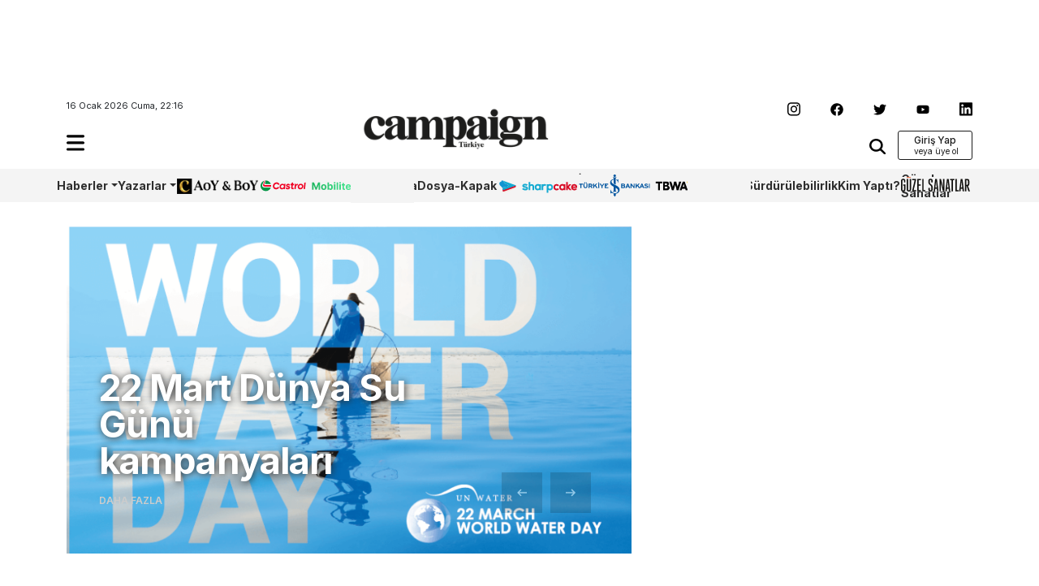

--- FILE ---
content_type: text/html; charset=UTF-8
request_url: https://www.campaigntr.com/tag/22-mart-dunya-su-gunu/
body_size: 10975
content:
<!DOCTYPE html>
<html lang="tr">
<head>
	<meta name='robots' content='index, follow, max-image-preview:large, max-snippet:-1, max-video-preview:-1' />
	<style>img:is([sizes="auto" i], [sizes^="auto," i]) { contain-intrinsic-size: 3000px 1500px }</style>
	
	<!-- This site is optimized with the Yoast SEO plugin v26.7 - https://yoast.com/wordpress/plugins/seo/ -->
	<title>22 mart dünya su günü | Campaign Türkiye</title>
	<link rel="canonical" href="https://www.campaigntr.com/tag/22-mart-dunya-su-gunu/" />
	<meta property="og:locale" content="tr_TR" />
	<meta property="og:type" content="article" />
	<meta property="og:title" content="22 mart dünya su günü | Campaign Türkiye" />
	<meta property="og:url" content="https://www.campaigntr.com/tag/22-mart-dunya-su-gunu/" />
	<meta property="og:site_name" content="Campaign Türkiye" />
	<meta name="twitter:card" content="summary_large_image" />
	<meta name="twitter:site" content="@campaigntr" />
	<script type="application/ld+json" class="yoast-schema-graph">{"@context":"https://schema.org","@graph":[{"@type":"CollectionPage","@id":"https://www.campaigntr.com/tag/22-mart-dunya-su-gunu/","url":"https://www.campaigntr.com/tag/22-mart-dunya-su-gunu/","name":"22 mart dünya su günü | Campaign Türkiye","isPartOf":{"@id":"https://www.campaigntr.com/#website"},"primaryImageOfPage":{"@id":"https://www.campaigntr.com/tag/22-mart-dunya-su-gunu/#primaryimage"},"image":{"@id":"https://www.campaigntr.com/tag/22-mart-dunya-su-gunu/#primaryimage"},"thumbnailUrl":"https://www.campaigntr.com/wp-content/uploads/2018/03/Pictures-web-UNwater-08.png","breadcrumb":{"@id":"https://www.campaigntr.com/tag/22-mart-dunya-su-gunu/#breadcrumb"},"inLanguage":"tr"},{"@type":"ImageObject","inLanguage":"tr","@id":"https://www.campaigntr.com/tag/22-mart-dunya-su-gunu/#primaryimage","url":"https://www.campaigntr.com/wp-content/uploads/2018/03/Pictures-web-UNwater-08.png","contentUrl":"https://www.campaigntr.com/wp-content/uploads/2018/03/Pictures-web-UNwater-08.png","width":833,"height":488},{"@type":"BreadcrumbList","@id":"https://www.campaigntr.com/tag/22-mart-dunya-su-gunu/#breadcrumb","itemListElement":[{"@type":"ListItem","position":1,"name":"Ana sayfa","item":"https://www.campaigntr.com/"},{"@type":"ListItem","position":2,"name":"22 mart dünya su günü"}]},{"@type":"WebSite","@id":"https://www.campaigntr.com/#website","url":"https://www.campaigntr.com/","name":"Campaign Türkiye","description":"İletişim Dünyasının Haber Fabrikası","publisher":{"@id":"https://www.campaigntr.com/#organization"},"potentialAction":[{"@type":"SearchAction","target":{"@type":"EntryPoint","urlTemplate":"https://www.campaigntr.com/?s={search_term_string}"},"query-input":{"@type":"PropertyValueSpecification","valueRequired":true,"valueName":"search_term_string"}}],"inLanguage":"tr"},{"@type":"Organization","@id":"https://www.campaigntr.com/#organization","name":"Lift Content Factory","url":"https://www.campaigntr.com/","logo":{"@type":"ImageObject","inLanguage":"tr","@id":"https://www.campaigntr.com/#/schema/logo/image/","url":"https://www.campaigntr.com/wp-content/uploads/2017/09/campaign-logo-siyah-1.png","contentUrl":"https://www.campaigntr.com/wp-content/uploads/2017/09/campaign-logo-siyah-1.png","width":550,"height":128,"caption":"Lift Content Factory"},"image":{"@id":"https://www.campaigntr.com/#/schema/logo/image/"},"sameAs":["https://www.facebook.com/campaignTR","https://x.com/campaigntr","https://www.instagram.com/campaigntr/","https://www.youtube.com/user/CampaignTr"]}]}</script>
	<!-- / Yoast SEO plugin. -->


<link rel="alternate" type="application/rss+xml" title="Campaign Türkiye &raquo; akışı" href="https://www.campaigntr.com/feed/" />
<link rel="alternate" type="application/rss+xml" title="Campaign Türkiye &raquo; yorum akışı" href="https://www.campaigntr.com/comments/feed/" />
<link rel="alternate" type="application/rss+xml" title="Campaign Türkiye &raquo; 22 mart dünya su günü etiket akışı" href="https://www.campaigntr.com/tag/22-mart-dunya-su-gunu/feed/" />
<style id='classic-theme-styles-inline-css' type='text/css'>
/*! This file is auto-generated */
.wp-block-button__link{color:#fff;background-color:#32373c;border-radius:9999px;box-shadow:none;text-decoration:none;padding:calc(.667em + 2px) calc(1.333em + 2px);font-size:1.125em}.wp-block-file__button{background:#32373c;color:#fff;text-decoration:none}
</style>
<style id='global-styles-inline-css' type='text/css'>
:root{--wp--preset--aspect-ratio--square: 1;--wp--preset--aspect-ratio--4-3: 4/3;--wp--preset--aspect-ratio--3-4: 3/4;--wp--preset--aspect-ratio--3-2: 3/2;--wp--preset--aspect-ratio--2-3: 2/3;--wp--preset--aspect-ratio--16-9: 16/9;--wp--preset--aspect-ratio--9-16: 9/16;--wp--preset--color--black: #000000;--wp--preset--color--cyan-bluish-gray: #abb8c3;--wp--preset--color--white: #ffffff;--wp--preset--color--pale-pink: #f78da7;--wp--preset--color--vivid-red: #cf2e2e;--wp--preset--color--luminous-vivid-orange: #ff6900;--wp--preset--color--luminous-vivid-amber: #fcb900;--wp--preset--color--light-green-cyan: #7bdcb5;--wp--preset--color--vivid-green-cyan: #00d084;--wp--preset--color--pale-cyan-blue: #8ed1fc;--wp--preset--color--vivid-cyan-blue: #0693e3;--wp--preset--color--vivid-purple: #9b51e0;--wp--preset--gradient--vivid-cyan-blue-to-vivid-purple: linear-gradient(135deg,rgba(6,147,227,1) 0%,rgb(155,81,224) 100%);--wp--preset--gradient--light-green-cyan-to-vivid-green-cyan: linear-gradient(135deg,rgb(122,220,180) 0%,rgb(0,208,130) 100%);--wp--preset--gradient--luminous-vivid-amber-to-luminous-vivid-orange: linear-gradient(135deg,rgba(252,185,0,1) 0%,rgba(255,105,0,1) 100%);--wp--preset--gradient--luminous-vivid-orange-to-vivid-red: linear-gradient(135deg,rgba(255,105,0,1) 0%,rgb(207,46,46) 100%);--wp--preset--gradient--very-light-gray-to-cyan-bluish-gray: linear-gradient(135deg,rgb(238,238,238) 0%,rgb(169,184,195) 100%);--wp--preset--gradient--cool-to-warm-spectrum: linear-gradient(135deg,rgb(74,234,220) 0%,rgb(151,120,209) 20%,rgb(207,42,186) 40%,rgb(238,44,130) 60%,rgb(251,105,98) 80%,rgb(254,248,76) 100%);--wp--preset--gradient--blush-light-purple: linear-gradient(135deg,rgb(255,206,236) 0%,rgb(152,150,240) 100%);--wp--preset--gradient--blush-bordeaux: linear-gradient(135deg,rgb(254,205,165) 0%,rgb(254,45,45) 50%,rgb(107,0,62) 100%);--wp--preset--gradient--luminous-dusk: linear-gradient(135deg,rgb(255,203,112) 0%,rgb(199,81,192) 50%,rgb(65,88,208) 100%);--wp--preset--gradient--pale-ocean: linear-gradient(135deg,rgb(255,245,203) 0%,rgb(182,227,212) 50%,rgb(51,167,181) 100%);--wp--preset--gradient--electric-grass: linear-gradient(135deg,rgb(202,248,128) 0%,rgb(113,206,126) 100%);--wp--preset--gradient--midnight: linear-gradient(135deg,rgb(2,3,129) 0%,rgb(40,116,252) 100%);--wp--preset--font-size--small: 13px;--wp--preset--font-size--medium: 20px;--wp--preset--font-size--large: 36px;--wp--preset--font-size--x-large: 42px;--wp--preset--spacing--20: 0.44rem;--wp--preset--spacing--30: 0.67rem;--wp--preset--spacing--40: 1rem;--wp--preset--spacing--50: 1.5rem;--wp--preset--spacing--60: 2.25rem;--wp--preset--spacing--70: 3.38rem;--wp--preset--spacing--80: 5.06rem;--wp--preset--shadow--natural: 6px 6px 9px rgba(0, 0, 0, 0.2);--wp--preset--shadow--deep: 12px 12px 50px rgba(0, 0, 0, 0.4);--wp--preset--shadow--sharp: 6px 6px 0px rgba(0, 0, 0, 0.2);--wp--preset--shadow--outlined: 6px 6px 0px -3px rgba(255, 255, 255, 1), 6px 6px rgba(0, 0, 0, 1);--wp--preset--shadow--crisp: 6px 6px 0px rgba(0, 0, 0, 1);}:where(.is-layout-flex){gap: 0.5em;}:where(.is-layout-grid){gap: 0.5em;}body .is-layout-flex{display: flex;}.is-layout-flex{flex-wrap: wrap;align-items: center;}.is-layout-flex > :is(*, div){margin: 0;}body .is-layout-grid{display: grid;}.is-layout-grid > :is(*, div){margin: 0;}:where(.wp-block-columns.is-layout-flex){gap: 2em;}:where(.wp-block-columns.is-layout-grid){gap: 2em;}:where(.wp-block-post-template.is-layout-flex){gap: 1.25em;}:where(.wp-block-post-template.is-layout-grid){gap: 1.25em;}.has-black-color{color: var(--wp--preset--color--black) !important;}.has-cyan-bluish-gray-color{color: var(--wp--preset--color--cyan-bluish-gray) !important;}.has-white-color{color: var(--wp--preset--color--white) !important;}.has-pale-pink-color{color: var(--wp--preset--color--pale-pink) !important;}.has-vivid-red-color{color: var(--wp--preset--color--vivid-red) !important;}.has-luminous-vivid-orange-color{color: var(--wp--preset--color--luminous-vivid-orange) !important;}.has-luminous-vivid-amber-color{color: var(--wp--preset--color--luminous-vivid-amber) !important;}.has-light-green-cyan-color{color: var(--wp--preset--color--light-green-cyan) !important;}.has-vivid-green-cyan-color{color: var(--wp--preset--color--vivid-green-cyan) !important;}.has-pale-cyan-blue-color{color: var(--wp--preset--color--pale-cyan-blue) !important;}.has-vivid-cyan-blue-color{color: var(--wp--preset--color--vivid-cyan-blue) !important;}.has-vivid-purple-color{color: var(--wp--preset--color--vivid-purple) !important;}.has-black-background-color{background-color: var(--wp--preset--color--black) !important;}.has-cyan-bluish-gray-background-color{background-color: var(--wp--preset--color--cyan-bluish-gray) !important;}.has-white-background-color{background-color: var(--wp--preset--color--white) !important;}.has-pale-pink-background-color{background-color: var(--wp--preset--color--pale-pink) !important;}.has-vivid-red-background-color{background-color: var(--wp--preset--color--vivid-red) !important;}.has-luminous-vivid-orange-background-color{background-color: var(--wp--preset--color--luminous-vivid-orange) !important;}.has-luminous-vivid-amber-background-color{background-color: var(--wp--preset--color--luminous-vivid-amber) !important;}.has-light-green-cyan-background-color{background-color: var(--wp--preset--color--light-green-cyan) !important;}.has-vivid-green-cyan-background-color{background-color: var(--wp--preset--color--vivid-green-cyan) !important;}.has-pale-cyan-blue-background-color{background-color: var(--wp--preset--color--pale-cyan-blue) !important;}.has-vivid-cyan-blue-background-color{background-color: var(--wp--preset--color--vivid-cyan-blue) !important;}.has-vivid-purple-background-color{background-color: var(--wp--preset--color--vivid-purple) !important;}.has-black-border-color{border-color: var(--wp--preset--color--black) !important;}.has-cyan-bluish-gray-border-color{border-color: var(--wp--preset--color--cyan-bluish-gray) !important;}.has-white-border-color{border-color: var(--wp--preset--color--white) !important;}.has-pale-pink-border-color{border-color: var(--wp--preset--color--pale-pink) !important;}.has-vivid-red-border-color{border-color: var(--wp--preset--color--vivid-red) !important;}.has-luminous-vivid-orange-border-color{border-color: var(--wp--preset--color--luminous-vivid-orange) !important;}.has-luminous-vivid-amber-border-color{border-color: var(--wp--preset--color--luminous-vivid-amber) !important;}.has-light-green-cyan-border-color{border-color: var(--wp--preset--color--light-green-cyan) !important;}.has-vivid-green-cyan-border-color{border-color: var(--wp--preset--color--vivid-green-cyan) !important;}.has-pale-cyan-blue-border-color{border-color: var(--wp--preset--color--pale-cyan-blue) !important;}.has-vivid-cyan-blue-border-color{border-color: var(--wp--preset--color--vivid-cyan-blue) !important;}.has-vivid-purple-border-color{border-color: var(--wp--preset--color--vivid-purple) !important;}.has-vivid-cyan-blue-to-vivid-purple-gradient-background{background: var(--wp--preset--gradient--vivid-cyan-blue-to-vivid-purple) !important;}.has-light-green-cyan-to-vivid-green-cyan-gradient-background{background: var(--wp--preset--gradient--light-green-cyan-to-vivid-green-cyan) !important;}.has-luminous-vivid-amber-to-luminous-vivid-orange-gradient-background{background: var(--wp--preset--gradient--luminous-vivid-amber-to-luminous-vivid-orange) !important;}.has-luminous-vivid-orange-to-vivid-red-gradient-background{background: var(--wp--preset--gradient--luminous-vivid-orange-to-vivid-red) !important;}.has-very-light-gray-to-cyan-bluish-gray-gradient-background{background: var(--wp--preset--gradient--very-light-gray-to-cyan-bluish-gray) !important;}.has-cool-to-warm-spectrum-gradient-background{background: var(--wp--preset--gradient--cool-to-warm-spectrum) !important;}.has-blush-light-purple-gradient-background{background: var(--wp--preset--gradient--blush-light-purple) !important;}.has-blush-bordeaux-gradient-background{background: var(--wp--preset--gradient--blush-bordeaux) !important;}.has-luminous-dusk-gradient-background{background: var(--wp--preset--gradient--luminous-dusk) !important;}.has-pale-ocean-gradient-background{background: var(--wp--preset--gradient--pale-ocean) !important;}.has-electric-grass-gradient-background{background: var(--wp--preset--gradient--electric-grass) !important;}.has-midnight-gradient-background{background: var(--wp--preset--gradient--midnight) !important;}.has-small-font-size{font-size: var(--wp--preset--font-size--small) !important;}.has-medium-font-size{font-size: var(--wp--preset--font-size--medium) !important;}.has-large-font-size{font-size: var(--wp--preset--font-size--large) !important;}.has-x-large-font-size{font-size: var(--wp--preset--font-size--x-large) !important;}
:where(.wp-block-post-template.is-layout-flex){gap: 1.25em;}:where(.wp-block-post-template.is-layout-grid){gap: 1.25em;}
:where(.wp-block-columns.is-layout-flex){gap: 2em;}:where(.wp-block-columns.is-layout-grid){gap: 2em;}
:root :where(.wp-block-pullquote){font-size: 1.5em;line-height: 1.6;}
</style>
<style id='woocommerce-inline-inline-css' type='text/css'>
.woocommerce form .form-row .required { visibility: visible; }
</style>
<link rel='stylesheet' id='wpo_min-header-0-css' href='https://www.campaigntr.com/wp-content/cache/wpo-minify/1766066568/assets/wpo-minify-header-4de6219a.min.css' type='text/css' media='all' />
<link rel='stylesheet' id='wpo_min-header-1-css' href='https://www.campaigntr.com/wp-content/cache/wpo-minify/1766066568/assets/wpo-minify-header-eec91417.min.css' type='text/css' media='only screen and (max-width: 768px)' />
<link rel='stylesheet' id='wpo_min-header-2-css' href='https://www.campaigntr.com/wp-content/cache/wpo-minify/1766066568/assets/wpo-minify-header-e0fc19b4.min.css' type='text/css' media='all' />
<script type="text/javascript" id="wpo_min-header-0-js" data-src="https://www.campaigntr.com/wp-content/cache/wpo-minify/1766066568/assets/wpo-minify-header-7b050e45.min.js"></script>
<script type="text/plain" id="wpo_min-header-1-js-extra" data-type="text/javascript">
/* <![CDATA[ */
var woocommerce_params = {"ajax_url":"\/wp-admin\/admin-ajax.php","wc_ajax_url":"\/?wc-ajax=%%endpoint%%","i18n_password_show":"\u015eifreyi g\u00f6ster","i18n_password_hide":"\u015eifreyi gizle"};
/* ]]> */
</script>
<script type="text/javascript" id="wpo_min-header-1-js" defer="defer" data-wp-strategy="defer" data-src="https://www.campaigntr.com/wp-content/cache/wpo-minify/1766066568/assets/wpo-minify-header-5f782698.min.js"></script>
<link rel="https://api.w.org/" href="https://www.campaigntr.com/wp-json/" /><link rel="alternate" title="JSON" type="application/json" href="https://www.campaigntr.com/wp-json/wp/v2/tags/35078" /><link rel="EditURI" type="application/rsd+xml" title="RSD" href="https://www.campaigntr.com/xmlrpc.php?rsd" />
<meta name="generator" content="WordPress 6.7.4" />
<meta name="generator" content="WooCommerce 10.3.7" />
	<noscript><style>.woocommerce-product-gallery{ opacity: 1 !important; }</style></noscript>
	<link rel="icon" href="https://www.campaigntr.com/wp-content/uploads/2023/01/cropped-campaign-black-logo-32x32.png" sizes="32x32" />
<link rel="icon" href="https://www.campaigntr.com/wp-content/uploads/2023/01/cropped-campaign-black-logo-192x192.png" sizes="192x192" />
<link rel="apple-touch-icon" href="https://www.campaigntr.com/wp-content/uploads/2023/01/cropped-campaign-black-logo-180x180.png" />
<meta name="msapplication-TileImage" content="https://www.campaigntr.com/wp-content/uploads/2023/01/cropped-campaign-black-logo-270x270.png" />
	<meta charset="UTF-8">
	<meta name="viewport" content="width=device-width, initial-scale=1.0">
	<link href="https://www.campaigntr.com/wp-content/themes/campaigntr/assets/css/bootstrap.min.css" rel="stylesheet">
	<link rel="stylesheet" href="https://www.campaigntr.com/wp-content/themes/campaigntr/assets/css/slick.css">
	<link rel="stylesheet" href="https://www.campaigntr.com/wp-content/themes/campaigntr/assets/css/responsive.css">
	<link rel="stylesheet" href="https://www.campaigntr.com/wp-content/themes/campaigntr/assets/css/timeline.css">
	<link rel="stylesheet" href="https://www.campaigntr.com/wp-content/themes/campaigntr/assets/css/style.css?v=1079314090">
	<link rel="preconnect" href="https://fonts.googleapis.com">
	<link rel="preconnect" href="https://fonts.gstatic.com" crossorigin>
	<link href="https://fonts.googleapis.com/css2?family=Inter:wght@400;500;600;700&display=swap"
		  rel="stylesheet">
	<!-- Google tag (gtag.js) -->
	<script async="" data-src="https://www.googletagmanager.com/gtag/js?id=UA-27523611-1"></script>
	<script data-type="text/javascript" type="text/plain">
		window.dataLayer = window.dataLayer || [];
		function gtag(){dataLayer.push(arguments);}
		gtag('js', new Date());

		gtag('config', 'UA-27523611-1');
	</script>
	<script async="" data-src="https://securepubads.g.doubleclick.net/tag/js/gpt.js"></script>
	<script data-type="text/javascript" type="text/plain">
		window.googletag = window.googletag || {cmd: []};
		googletag.cmd.push(function() {
			googletag.defineSlot('/110962015/ctr_page_y1_728x90', [728, 90], 'div-gpt-ad-1672864491595-0').addService(googletag.pubads());
			googletag.defineSlot('/110962015/ctr_main_k2_300x250', [300, 250], 'div-gpt-ad-1672864379582-0').addService(googletag.pubads());
			googletag.defineSlot('/110962015/ctr_main_k1_250x250', [250, 250], 'div-gpt-ad-1672864309770-0').addService(googletag.pubads());
			googletag.defineSlot('/110962015/ctr_main_my1_336x280', [336, 280], 'div-gpt-ad-1672864583869-0').addService(googletag.pubads());
			googletag.defineSlot('/110962015/ctr_amp_down_320x50', [320, 50], 'div-gpt-ad-1672996287964-0').addService(googletag.pubads());
    googletag.pubads().enableSingleRequest();
    googletag.enableServices();
			googletag.pubads().enableSingleRequest();
			googletag.enableServices();
		});
	</script>
<!-- Google tag (gtag.js) -->
<script async="" data-src="https://www.googletagmanager.com/gtag/js?id=G-9CCLM2H2RW"></script>
<script data-type="text/javascript" type="text/plain">
  window.dataLayer = window.dataLayer || [];
  function gtag(){dataLayer.push(arguments);}
  gtag('js', new Date());

  gtag('config', 'G-9CCLM2H2RW');
</script>	
</head>
<body class="archive tag tag-22-mart-dunya-su-gunu tag-35078 theme-campaigntr woocommerce-no-js">



<div class="container">
	<div class="leaderboard">
		<div class="leaderboard-main text-center">
						<!-- /110962015/ctr_page_y1_728x90 -->
			<div id='div-gpt-ad-1672864491595-0' style='min-width: 728px; min-height: 90px;'>
				<script data-type="text/javascript" type="text/plain">
					googletag.cmd.push(function() { googletag.display('div-gpt-ad-1672864491595-0'); });
				</script>
			</div>		
			
						
		</div>
	</div>
	<header class="header-container container-area">
		<div class="header-left">
			<span class="time">16 Ocak 2026 Cuma, 22:16</span>
			<div class="hamburger-icon navbar navbar-expand-lg container-area">
				<div class="navbar-main">
					<ul class="navbar-nav my-2 my-lg-0 navbar-nav-scroll">
						<li class="nav-item dropdown">
							<a class="nav-link" href="#" role="button" data-bs-toggle="dropdown" aria-expanded="false" data-bs-auto-close="outside">
								<img src="https://www.campaigntr.com/wp-content/themes/campaigntr/assets/icons/hamburger.svg" width="22" alt="hamburger-logo"/>
							</a>
							<ul class="dropdown-menu fixed-menu">
								<div class="hamburger-logo">
									<img src="https://www.campaigntr.com/wp-content/themes/campaigntr/assets/img/beyaz-Logo.svg" width="128" alt=""/>
									
									 <button type="button" class="btn close-hamburger"><img src="https://www.campaigntr.com/wp-content/themes/campaigntr/assets/icons/close.svg" width="18" alt=""/></button>
								</div>

								<li>
									<span class="dropdown-item-primer">Kategoriler <imgsrc="icons/arrow-down.svg" width="16" alt=""/> </span></li>
								
								<li id="menu-item-286056" class="menu-item menu-item-type-custom menu-item-object-custom menu-item-has-children menu-item-286056"><a href="#" class="dropdown-item">Haberler</a>
<ul class="sub-menu">
	<li id="menu-item-284936" class="menu-item menu-item-type-taxonomy menu-item-object-category menu-item-284936"><a href="https://www.campaigntr.com/category/kampanyalar/turkiye/" class="dropdown-item">Türkiye</a></li>
	<li id="menu-item-284937" class="menu-item menu-item-type-taxonomy menu-item-object-category menu-item-284937"><a href="https://www.campaigntr.com/category/kampanyalar/global/" class="dropdown-item">Global</a></li>
</ul>
</li>
<li id="menu-item-286047" class="menu-item menu-item-type-custom menu-item-object-custom menu-item-has-children menu-item-286047"><a href="#" class="dropdown-item">Kampanyalar</a>
<ul class="sub-menu">
	<li id="menu-item-284938" class="menu-item menu-item-type-taxonomy menu-item-object-category menu-item-284938"><a href="https://www.campaigntr.com/category/kampanyalar/kampanya-oykusu-kampanyalar/" class="dropdown-item">Kampanya Öyküsü</a></li>
</ul>
</li>
<li id="menu-item-283641" class="menu-item menu-item-type-custom menu-item-object-custom menu-item-283641"><a href="https://year.campaigntr.com" class="dropdown-item">Aoy/BoY</a></li>
<li id="menu-item-283357" class="menu-item menu-item-type-taxonomy menu-item-object-category menu-item-283357"><a href="https://www.campaigntr.com/category/sharpcake/" class="dropdown-item">Sharpcake</a></li>
<li id="menu-item-295164" class="menu-item menu-item-type-taxonomy menu-item-object-category menu-item-295164"><a href="https://www.campaigntr.com/category/gaming/" class="dropdown-item">Gaming</a></li>
<li id="menu-item-296365" class="menu-item menu-item-type-taxonomy menu-item-object-category menu-item-296365"><a href="https://www.campaigntr.com/category/is-bankasi-100-yil/" class="dropdown-item">İş Bankası 100.Yıl</a></li>
<li id="menu-item-299457" class="menu-item menu-item-type-taxonomy menu-item-object-category menu-item-299457"><a href="https://www.campaigntr.com/category/wpp-media/" class="dropdown-item">WPP Media</a></li>
<li id="menu-item-283359" class="menu-item menu-item-type-taxonomy menu-item-object-category menu-item-283359"><a href="https://www.campaigntr.com/category/yapi-kredi-surdurulebilirlik/" class="dropdown-item">Sürdürülebilirlik</a></li>
<li id="menu-item-303605" class="menu-item menu-item-type-taxonomy menu-item-object-category menu-item-303605"><a href="https://www.campaigntr.com/category/tbwa/" class="dropdown-item">TBWA</a></li>
<li id="menu-item-296390" class="menu-item menu-item-type-taxonomy menu-item-object-category menu-item-296390"><a href="https://www.campaigntr.com/category/kim-yapti/" class="dropdown-item">Kim Yaptı?</a></li>
<li id="menu-item-291838" class="menu-item menu-item-type-taxonomy menu-item-object-category menu-item-291838"><a href="https://www.campaigntr.com/category/29-ekim/" class="dropdown-item">29 Ekim</a></li>
<li id="menu-item-283921" class="menu-item menu-item-type-taxonomy menu-item-object-category menu-item-283921"><a href="https://www.campaigntr.com/category/kampanyalar/global/" class="dropdown-item">Global</a></li>
<li id="menu-item-284329" class="menu-item menu-item-type-taxonomy menu-item-object-category menu-item-284329"><a href="https://www.campaigntr.com/category/trend/" class="dropdown-item">Trend</a></li>
<li id="menu-item-294506" class="menu-item menu-item-type-taxonomy menu-item-object-category menu-item-294506"><a href="https://www.campaigntr.com/category/castrol/" class="dropdown-item">Castrol</a></li>
<li id="menu-item-303557" class="menu-item menu-item-type-taxonomy menu-item-object-category menu-item-303557"><a href="https://www.campaigntr.com/category/guzel-sanatlar/" class="dropdown-item">Güzel Sanatlar</a></li>
<li id="menu-item-295362" class="menu-item menu-item-type-taxonomy menu-item-object-category menu-item-295362"><a href="https://www.campaigntr.com/category/happytizer/" class="dropdown-item">Happytizer</a></li>
<li id="menu-item-284333" class="menu-item menu-item-type-taxonomy menu-item-object-category menu-item-284333"><a href="https://www.campaigntr.com/category/perspektif/the-cars/" class="dropdown-item">The Cars</a></li>
<li id="menu-item-290492" class="menu-item menu-item-type-taxonomy menu-item-object-category menu-item-290492"><a href="https://www.campaigntr.com/category/perspektif/the-e-cars/" class="dropdown-item">The E Cars</a></li>
<li id="menu-item-302447" class="menu-item menu-item-type-taxonomy menu-item-object-category menu-item-302447"><a href="https://www.campaigntr.com/category/oneingage/" class="dropdown-item">OneIngage</a></li>
<li id="menu-item-309933" class="menu-item menu-item-type-taxonomy menu-item-object-category menu-item-309933"><a href="https://www.campaigntr.com/category/sports-marketing/" class="dropdown-item">Sports Marketing</a></li>
<li id="menu-item-303604" class="menu-item menu-item-type-taxonomy menu-item-object-category menu-item-303604"><a href="https://www.campaigntr.com/category/growity/" class="dropdown-item">Growity</a></li>
<li id="menu-item-300593" class="menu-item menu-item-type-taxonomy menu-item-object-category menu-item-300593"><a href="https://www.campaigntr.com/category/perspektif/" class="dropdown-item">Perspektif</a></li>
<li id="menu-item-284334" class="menu-item menu-item-type-taxonomy menu-item-object-category menu-item-284334"><a href="https://www.campaigntr.com/category/dosya/" class="dropdown-item">Dosya</a></li>
<li id="menu-item-284335" class="menu-item menu-item-type-taxonomy menu-item-object-category menu-item-284335"><a href="https://www.campaigntr.com/category/yazarlar/dernek/outdoor/" class="dropdown-item">Outdoor</a></li>
<li id="menu-item-286054" class="menu-item menu-item-type-custom menu-item-object-custom menu-item-has-children menu-item-286054"><a href="#" class="dropdown-item">Sektör</a>
<ul class="sub-menu">
	<li id="menu-item-284831" class="menu-item menu-item-type-taxonomy menu-item-object-category menu-item-284831"><a href="https://www.campaigntr.com/category/sektor/bulten/" class="dropdown-item">Bülten</a></li>
	<li id="menu-item-284832" class="menu-item menu-item-type-taxonomy menu-item-object-category menu-item-284832"><a href="https://www.campaigntr.com/category/sektor/atamalar/" class="dropdown-item">Atamalar</a></li>
</ul>
</li>
<li id="menu-item-286055" class="menu-item menu-item-type-custom menu-item-object-custom menu-item-has-children menu-item-286055"><a href="#" class="dropdown-item">Akıllı Çözümler</a>
<ul class="sub-menu">
	<li id="menu-item-286667" class="menu-item menu-item-type-taxonomy menu-item-object-category menu-item-286667"><a href="https://www.campaigntr.com/category/akilli-cozumler-platformu/yarinlar-icin-bugunden/" class="dropdown-item">Yarınlar için Bugünden</a></li>
	<li id="menu-item-284940" class="menu-item menu-item-type-taxonomy menu-item-object-category menu-item-284940"><a href="https://www.campaigntr.com/category/akilli-cozumler-platformu/groupm-turkiye-covid19-arastirmasi/" class="dropdown-item">GroupM Türkiye COVID-19 Araştırması</a></li>
	<li id="menu-item-284939" class="menu-item menu-item-type-taxonomy menu-item-object-category menu-item-284939"><a href="https://www.campaigntr.com/category/akilli-cozumler-platformu/akilli-cozumler-platformu-ciktilari-serisi/" class="dropdown-item">Akıllı Çözümler Platformu Çıktıları Serisi</a></li>
</ul>
</li>
<li id="menu-item-286057" class="menu-item menu-item-type-custom menu-item-object-custom menu-item-has-children menu-item-286057"><a href="#" class="dropdown-item">Etkinlikler</a>
<ul class="sub-menu">
	<li id="menu-item-295895" class="menu-item menu-item-type-taxonomy menu-item-object-category menu-item-295895"><a href="https://www.campaigntr.com/category/groupm-turkiye-cookieless-world/" class="dropdown-item">GroupM Türkiye &#8211; Cookieless World</a></li>
	<li id="menu-item-291877" class="menu-item menu-item-type-taxonomy menu-item-object-category menu-item-291877"><a href="https://www.campaigntr.com/category/marka2023/" class="dropdown-item">Marka2023</a></li>
	<li id="menu-item-290984" class="menu-item menu-item-type-taxonomy menu-item-object-category menu-item-290984"><a href="https://www.campaigntr.com/category/gelecek-yuzyila-bakis-konferansi/" class="dropdown-item">Gelecek Yüzyıla Bakış Konferansı</a></li>
	<li id="menu-item-284981" class="menu-item menu-item-type-taxonomy menu-item-object-category menu-item-284981"><a href="https://www.campaigntr.com/category/marka2022/" class="dropdown-item">Marka2022</a></li>
	<li id="menu-item-284982" class="menu-item menu-item-type-taxonomy menu-item-object-category menu-item-284982"><a href="https://www.campaigntr.com/category/etkinlikler/tiktok-open-day/" class="dropdown-item">TikTok Open Day Türkiye</a></li>
	<li id="menu-item-284990" class="menu-item menu-item-type-taxonomy menu-item-object-category menu-item-284990"><a href="https://www.campaigntr.com/category/etkinlikler/acis2019/" class="dropdown-item">ACIS2019</a></li>
	<li id="menu-item-284984" class="menu-item menu-item-type-taxonomy menu-item-object-category menu-item-284984"><a href="https://www.campaigntr.com/category/etkinlikler/marka-konferansi-2019/" class="dropdown-item">Marka Konferansı 2019</a></li>
	<li id="menu-item-284986" class="menu-item menu-item-type-taxonomy menu-item-object-category menu-item-284986"><a href="https://www.campaigntr.com/category/etkinlikler/sosyal-fayda-zirvesi-2019/" class="dropdown-item">Sosyal Fayda Zirvesi 2019</a></li>
	<li id="menu-item-284983" class="menu-item menu-item-type-taxonomy menu-item-object-category menu-item-284983"><a href="https://www.campaigntr.com/category/etkinlikler/marka-konferansi-2018/" class="dropdown-item">Marka Konferansı 2018</a></li>
	<li id="menu-item-284985" class="menu-item menu-item-type-taxonomy menu-item-object-category menu-item-284985"><a href="https://www.campaigntr.com/category/etkinlikler/sosyal-fayda-zirvesi-2018/" class="dropdown-item">Sosyal Fayda Zirvesi 2018</a></li>
	<li id="menu-item-284987" class="menu-item menu-item-type-taxonomy menu-item-object-category menu-item-284987"><a href="https://www.campaigntr.com/category/etkinlikler/wpp-cofuture-stream/" class="dropdown-item">WPP CoFuture Stream</a></li>
	<li id="menu-item-284988" class="menu-item menu-item-type-taxonomy menu-item-object-category menu-item-284988"><a href="https://www.campaigntr.com/category/wppcofuture/" class="dropdown-item">WPPCOfuture</a></li>
	<li id="menu-item-284989" class="menu-item menu-item-type-taxonomy menu-item-object-category menu-item-284989"><a href="https://www.campaigntr.com/category/turkcell-teknoloji-zirvesi-2018/" class="dropdown-item">Turkcell Teknoloji Zirvesi 2018</a></li>
</ul>
</li>
<li id="menu-item-296067" class="menu-item menu-item-type-taxonomy menu-item-object-category menu-item-296067"><a href="https://www.campaigntr.com/category/the-masters/" class="dropdown-item">The Masters</a></li>
<li id="menu-item-286251" class="menu-item menu-item-type-taxonomy menu-item-object-category menu-item-286251"><a href="https://www.campaigntr.com/category/promoted/" class="dropdown-item">Promoted</a></li>
<li id="menu-item-290771" class="menu-item menu-item-type-taxonomy menu-item-object-category menu-item-290771"><a href="https://www.campaigntr.com/category/opet-kss/" class="dropdown-item">Opet KSS</a></li>
<li id="menu-item-295255" class="menu-item menu-item-type-custom menu-item-object-custom menu-item-295255"><a href="https://www.campaigntr.com/journal_archive/?years=2012" class="dropdown-item">Arşiv</a></li>
<li id="menu-item-295225" class="menu-item menu-item-type-taxonomy menu-item-object-category menu-item-295225"><a href="https://www.campaigntr.com/category/perspektif/campaign-talks/" class="dropdown-item">Campaign Talks</a></li>
								
								
								

								
								<li id="menu-item-284319" class="menu-item menu-item-type-post_type menu-item-object-page menu-item-284319"><a href="https://www.campaigntr.com/hakkimizda/" class="dropdown-item-primer"><hr class="dropdown-divider">Hakkımızda</a></li>
<li id="menu-item-284321" class="menu-item menu-item-type-post_type menu-item-object-page menu-item-284321"><a href="https://www.campaigntr.com/iletisim/" class="dropdown-item-primer"><hr class="dropdown-divider">İletişim</a></li>
<li id="menu-item-285260" class="menu-item menu-item-type-post_type menu-item-object-page menu-item-285260"><a href="https://www.campaigntr.com/reklam_media/" class="dropdown-item-primer"><hr class="dropdown-divider">Reklam</a></li>
<li id="menu-item-284320" class="menu-item menu-item-type-post_type menu-item-object-page menu-item-284320"><a href="https://www.campaigntr.com/kunye/" class="dropdown-item-primer"><hr class="dropdown-divider">Künye</a></li>
								
								<li class="social-li mb-3">
									<hr class="dropdown-divider">
									<ul class="social-icon-ul-nav">
										<li class="social-icon-li">
											<a href="https://www.instagram.com/campaigntr/" target="_blank"><img src="https://www.campaigntr.com/wp-content/themes/campaigntr/assets/icons/instagram-logo.svg" alt="instagram"/></a>
										</li>
										<li class="social-icon-li">
											<a href="https://www.facebook.com/campaignTR" target="_blank"><img src="https://www.campaigntr.com/wp-content/themes/campaigntr/assets/icons/facebook-icon.svg" alt="facebook"/></a>
										</li>
										<li class="social-icon-li">
											<a href="https://twitter.com/campaigntr" target="_blank"><img src="https://www.campaigntr.com/wp-content/themes/campaigntr/assets/icons/twitter-icon.svg" alt="twitter"/></a>
										</li>
										<li class="social-icon-li">
											<a href="https://www.youtube.com/@CampaignTr" target="_blank"><img src="https://www.campaigntr.com/wp-content/themes/campaigntr/assets/icons/youtube-icon.svg" alt="youtube"/></a>
										</li>
										<li class="social-icon-li">
											<a href="https://www.linkedin.com/company/campaigntr/" target="_blank"><img src="https://www.campaigntr.com/wp-content/themes/campaigntr/assets/icons/linkedin-icon.svg" alt="linkedin"/></a>
										</li>
									</ul>
								</li>
							</ul>
						</li>
					</ul>
				</div>
			</div>
		</div>
		<div class="logo">
			<a href="https://www.campaigntr.com/"><img src="https://www.campaigntr.com/wp-content/themes/campaigntr/assets/img/campaign-logo-siyah-1.png" alt="campaign-logo" width="234.61"/></a>
		</div>
		<div class="header-right">
			<div class="social-icon">
				<ul class="social-icon-ul">
					<li class="social-icon-li">
						<a target="_blank" href="https://www.instagram.com/campaigntr/">
							<img src="https://www.campaigntr.com/wp-content/themes/campaigntr/assets/icons/instagram-logo.svg"
								 alt="instagram"/>
						</a>
					</li>
					<li class="social-icon-li">
						<a target="_blank" href="https://www.facebook.com/campaignTR">
							<img src="https://www.campaigntr.com/wp-content/themes/campaigntr/assets/icons/facebook-icon.svg" alt="facebook"/>
						</a>
					</li>
					<li class="social-icon-li">
						<a target="_blank" href="https://twitter.com/campaigntr">
							<img src="https://www.campaigntr.com/wp-content/themes/campaigntr/assets/icons/twitter-icon.svg" alt="twitter"/>
						</a>
					</li>
					<li class="social-icon-li">
						<a target="_blank" href="https://www.youtube.com/@CampaignTr">
							<img src="https://www.campaigntr.com/wp-content/themes/campaigntr/assets/icons/youtube-icon.svg" alt="youtube"/>
						</a>
					</li>
					<li class="social-icon-li">
						<a target="_blank" href="https://www.linkedin.com/company/campaigntr/">
							<img src="https://www.campaigntr.com/wp-content/themes/campaigntr/assets/icons/linkedin-icon.svg" alt="linkedin"/>
						</a>
					</li>
				</ul>
			</div>
			<div class="account">
				
				<ul>
					 
					<li>
						<a href="https://www.campaigntr.com/arama/"><img src="https://www.campaigntr.com/wp-content/themes/campaigntr/assets/icons/search-icon.svg" width="19.5" alt=""/></a>
					</li>
																			<!--<li>
								<a href="https://www.campaigntr.com/subscription/" class="home-subs">Abone Ol</a>
							</li>-->
											
							<li>
								<a class="nav-login" href="https://www.campaigntr.com/account/">Giriş Yap</a>
							</li>
									</ul>
			</div>
		</div>
	</header>
</div>


<div class="container-main main-navigation">
	<div class="full-background ">
		<nav class="container navbar navbar-expand-lg container-area">
			<div class="navbar-main">
				<ul class="navbar-nav my-2 my-lg-0 navbar-nav-scroll">	
					<ul id="menu-ana-menu" class="navbar-nav"><li itemscope="itemscope" itemtype="https://www.schema.org/SiteNavigationElement" id="menu-item-286042" class="menu-item menu-item-type-taxonomy menu-item-object-category menu-item-has-children dropdown menu-item-286042 nav-item"><a title="Haberler" href="#" aria-haspopup="true" aria-expanded="false" class="dropdown-toggle nav-link" id="menu-item-dropdown-286042" data-bs-toggle="dropdown">Haberler</a>
<ul class="dropdown-menu" aria-labelledby="menu-item-dropdown-286042" role="menu">
	<li itemscope="itemscope" itemtype="https://www.schema.org/SiteNavigationElement" id="menu-item-284780" class="menu-item menu-item-type-taxonomy menu-item-object-category menu-item-284780 nav-item"><a title="Türkiye" href="https://www.campaigntr.com/category/kampanyalar/turkiye/" class="dropdown-item">Türkiye</a></li>
	<li itemscope="itemscope" itemtype="https://www.schema.org/SiteNavigationElement" id="menu-item-284779" class="menu-item menu-item-type-taxonomy menu-item-object-category menu-item-284779 nav-item"><a title="Global" href="https://www.campaigntr.com/category/kampanyalar/global/" class="dropdown-item">Global</a></li>
</ul>
</li>
<li itemscope="itemscope" itemtype="https://www.schema.org/SiteNavigationElement" id="menu-item-151454" class="menu-item menu-item-type-taxonomy menu-item-object-category menu-item-has-children dropdown menu-item-151454 nav-item"><a title="Yazarlar" href="#" aria-haspopup="true" aria-expanded="false" class="dropdown-toggle nav-link" id="menu-item-dropdown-151454" data-bs-toggle="dropdown">Yazarlar</a>
<ul class="dropdown-menu" aria-labelledby="menu-item-dropdown-151454" role="menu">
	<li itemscope="itemscope" itemtype="https://www.schema.org/SiteNavigationElement" id="menu-item-151451" class="menu-item menu-item-type-taxonomy menu-item-object-category menu-item-151451 nav-item"><a title="Blog" href="https://www.campaigntr.com/category/yazarlar/blog-2/" class="dropdown-item">Blog</a></li>
	<li itemscope="itemscope" itemtype="https://www.schema.org/SiteNavigationElement" id="menu-item-151455" class="menu-item menu-item-type-taxonomy menu-item-object-category menu-item-151455 nav-item"><a title="Konuk Yazarlar" href="https://www.campaigntr.com/category/yazarlar/konuk-yazarlar/" class="dropdown-item">Konuk Yazarlar</a></li>
	<li itemscope="itemscope" itemtype="https://www.schema.org/SiteNavigationElement" id="menu-item-162095" class="menu-item menu-item-type-taxonomy menu-item-object-category menu-item-162095 nav-item"><a title="Köşe Yazarları" href="https://www.campaigntr.com/category/yazarlar/kose-yazarlari/" class="dropdown-item">Köşe Yazarları</a></li>
	<li itemscope="itemscope" itemtype="https://www.schema.org/SiteNavigationElement" id="menu-item-161028" class="menu-item menu-item-type-taxonomy menu-item-object-category dropdown menu-item-161028 nav-item"><a title="Dernek" href="https://www.campaigntr.com/category/yazarlar/dernek/" class="dropdown-item">Dernek</a></li>
</ul>
</li>
<li itemscope="itemscope" itemtype="https://www.schema.org/SiteNavigationElement" id="menu-item-308525" class="menu-item menu-item-type-custom menu-item-object-custom menu-item-308525 nav-item"><a title="AoY/BoY" href="https://year.campaigntr.com" class="nav-link">AoY/BoY</a></li>
<li itemscope="itemscope" itemtype="https://www.schema.org/SiteNavigationElement" id="menu-item-294494" class="castrol-menu menu-item menu-item-type-taxonomy menu-item-object-category menu-item-294494 nav-item"><a title="Castrol" href="https://www.campaigntr.com/category/castrol/" class="nav-link">Castrol</a></li>
<li itemscope="itemscope" itemtype="https://www.schema.org/SiteNavigationElement" id="menu-item-299455" class="menu-item menu-item-type-taxonomy menu-item-object-category menu-item-299455 nav-item"><a title="WPP Media" href="https://www.campaigntr.com/category/wpp-media/" class="nav-link">WPP Media</a></li>
<li itemscope="itemscope" itemtype="https://www.schema.org/SiteNavigationElement" id="menu-item-247727" class="menu-item menu-item-type-taxonomy menu-item-object-category menu-item-247727 nav-item"><a title="Dosya-Kapak" href="https://www.campaigntr.com/category/dosya/" class="nav-link">Dosya-Kapak</a></li>
<li itemscope="itemscope" itemtype="https://www.schema.org/SiteNavigationElement" id="menu-item-283341" class="sharpcake-menu menu-item menu-item-type-taxonomy menu-item-object-category menu-item-283341 nav-item"><a title="Sharpcake" href="https://www.campaigntr.com/category/sharpcake/" class="nav-link">Sharpcake</a></li>
<li itemscope="itemscope" itemtype="https://www.schema.org/SiteNavigationElement" id="menu-item-296366" class="isbankasi-menu menu-item menu-item-type-taxonomy menu-item-object-category menu-item-296366 nav-item"><a title="İş Bankası 100.Yıl" href="https://www.campaigntr.com/category/is-bankasi-100-yil/" class="nav-link">İş Bankası 100.Yıl</a></li>
<li itemscope="itemscope" itemtype="https://www.schema.org/SiteNavigationElement" id="menu-item-303603" class="tbwa-mainmenu menu-item menu-item-type-taxonomy menu-item-object-category menu-item-303603 nav-item"><a title="TBWA" href="https://www.campaigntr.com/category/tbwa/" class="nav-link">TBWA</a></li>
<li itemscope="itemscope" itemtype="https://www.schema.org/SiteNavigationElement" id="menu-item-302647" class="ingage-menu menu-item menu-item-type-taxonomy menu-item-object-category menu-item-302647 nav-item"><a title="OneIngage" href="https://www.campaigntr.com/category/oneingage/" class="nav-link">OneIngage</a></li>
<li itemscope="itemscope" itemtype="https://www.schema.org/SiteNavigationElement" id="menu-item-283785" class="menu-item menu-item-type-taxonomy menu-item-object-category menu-item-283785 nav-item"><a title="Sürdürülebilirlik" href="https://www.campaigntr.com/category/yapi-kredi-surdurulebilirlik/" class="nav-link">Sürdürülebilirlik</a></li>
<li itemscope="itemscope" itemtype="https://www.schema.org/SiteNavigationElement" id="menu-item-296389" class="menu-item menu-item-type-taxonomy menu-item-object-category menu-item-296389 nav-item"><a title="Kim Yaptı?" href="https://www.campaigntr.com/category/kim-yapti/" class="nav-link">Kim Yaptı?</a></li>
<li itemscope="itemscope" itemtype="https://www.schema.org/SiteNavigationElement" id="menu-item-304643" class="guzelsanatlar-menu menu-item menu-item-type-taxonomy menu-item-object-category menu-item-304643 nav-item"><a title="Güzel Sanatlar" href="https://www.campaigntr.com/category/guzel-sanatlar/" class="nav-link">Güzel Sanatlar</a></li>
</ul>				</ul>
			</div>
		</nav>
	</div>
</div>

<div class="campaign-site">
<div class="container">
	<div class="row">
		<div class="col-md-8">
			<div id="homepage-top-container" class="carousel slide homepage-top-container-carousel"
				 data-bs-ride="carousel">
				<div class="carousel-inner">

										<a href="https://www.campaigntr.com/22-mart-dunya-su-gunu-kampanyalari/">
						<div class="carousel-item active">
							<img width="816" height="473" src="https://www.campaigntr.com/wp-content/uploads/2018/03/Pictures-web-UNwater-08-816x473.png" class="d-block w-100 wp-post-image" alt="" decoding="async" fetchpriority="high" srcset="https://www.campaigntr.com/wp-content/uploads/2018/03/Pictures-web-UNwater-08-816x473.png 816w, https://www.campaigntr.com/wp-content/uploads/2018/03/Pictures-web-UNwater-08-373x216.png 373w" sizes="(max-width: 816px) 100vw, 816px" />							<div class="carousel-caption d-none d-md-block">
								<h5>22 Mart Dünya Su Günü kampanyaları</h5>
								<p>DAHA FAZLA</p>
							</div>
						</div>
					</a>
						
				</div>
				<button class="carousel-control-prev" type="button" data-bs-target="#homepage-top-container"
						data-bs-slide="prev">
					<img width="12" src="https://www.campaigntr.com/wp-content/themes/campaigntr/assets/icons/arrow-left-white.svg" alt=""/>
				</button>
				<button class="carousel-control-next" type="button" data-bs-target="#homepage-top-container"
						data-bs-slide="next">
					<img width="12" src="https://www.campaigntr.com/wp-content/themes/campaigntr/assets/icons/arrow-right-white.svg" alt=""/>
				</button>
			</div>
		</div>
		<div class="col-md-3">
			<div class="detail-aside">
				<aside class="detail-aside-container">
					<div>
						
					</div>
				</aside>
			</div>
		</div>
	</div>
</div>
<div class="container category-head">
	<div class="detail-blog container-area">
		<div id="category-ajax" class="detail-blog-cards-container ">
			<div class="row">
							</div>
		</div>
	</div>
</div>
</div>
<footer class="full-background">
	<div class="container footer-container container-area">
		<div class="row">
			<div class="footer-left col-md-6">
				<img src="https://www.campaigntr.com/wp-content/themes/campaigntr/assets/img/campaign-logo-siyah-1.png" width="123.7" alt=""/>
				<p class="footer-left-comment">Dünyanın en büyük pazarlama iletişimi platformu.</p>
				<div class="footer-left-social">
					<ul>
						<li><a href="https://www.instagram.com/campaigntr/"><img alt="" src="https://www.campaigntr.com/wp-content/themes/campaigntr/assets/icons/instagram-logo.svg" width="20"/></a></li>
						<li><a href="https://www.facebook.com/campaignTR"><img alt="" src="https://www.campaigntr.com/wp-content/themes/campaigntr/assets/icons/facebook-icon.svg" width="20"/></a></li>
						<li><a href="https://twitter.com/campaigntr"><img alt="" src="https://www.campaigntr.com/wp-content/themes/campaigntr/assets/icons/twitter-icon.svg" width="20"/></a></li>
						<li><a href="https://www.youtube.com/@CampaignTr"><img alt="" src="https://www.campaigntr.com/wp-content/themes/campaigntr/assets/icons/youtube-icon.svg" width="20"/></a></li>
						<li><a href="https://www.linkedin.com/company/campaigntr/"><img alt="" src="https://www.campaigntr.com/wp-content/themes/campaigntr/assets/icons/linkedin-icon.svg" width="20"/></a></li>
					</ul>
				</div>
				<p class="footer-left-brand">© 2023 - Campaign Türkiye | Tüm Hakları Saklıdır.</p>
			</div>
			<div class="col-md-6">
				<div class="row">
					<div class="footer-right col-md-4">
						<ul>
							<li><h6>CampaignTR</h6></li>
							<li><a href="https://www.campaigntr.com/hakkimizda/">Hakkımızda</a></li>
							<li><a href="https://www.campaigntr.com/iletisim/">İletişim</a></li>
							<li><a href="https://www.campaigntr.com/reklam/">Reklam</a></li>
							<li><a href="https://www.campaigntr.com/kunye/">Künye</a></li>
						</ul>
					</div>
					<div class="footer-right col-md-6">
						<ul>
							<li><h6>Müşteri Hizmetleri</h6></li>
							<li><a href="https://www.campaigntr.com/kvkk-aydinlatma-metni/">Kvkk Aydınlatma Metni</a></li>
							<li><a href="https://www.campaigntr.com/gizlilik-taahhudu-ve-guvenlik-politikasi/">Gizlilik Taahhüdü ve Güvenlik Politikası</a></li>
							<li><a href="https://www.campaigntr.com/mesafeli-satis-sozlesmesi/">Mesafeli Satış Sözleşmesi</a></li>
							<li><a href="https://www.campaigntr.com/cayma-hakki-ve-iade/">Cayma Hakkı ve İade</a></li>

							<li><a href="https://www.campaigntr.com/tuketici-haklari/">Tüketici Hakları</a></li>
						</ul>
					</div>
				</div>
				<div class="row">
					<div class="col-12 ps-5 mb-4">
						<img class="iyzico-band" src="https://www.campaigntr.com/wp-content/uploads/2023/02/logo_band_colored@2x.png">
					</div>
				</div>
			</div>
		</div>


	</div>
	<script data-src="https://www.campaigntr.com/wp-content/themes/campaigntr/assets/js/jquery-3.6.2.min.js"></script>
	<script data-src="https://www.campaigntr.com/wp-content/themes/campaigntr/assets/js/bootstrap.bundle.min.js"></script>
	<script data-src="https://www.campaigntr.com/wp-content/themes/campaigntr/assets/js/slick.min.js"></script>
	<script data-src="https://www.campaigntr.com/wp-content/themes/campaigntr/assets/js/timeline.js"></script>
	<script data-src="https://www.campaigntr.com/wp-content/themes/campaigntr/assets/js/jquery.mask.js"></script>
	<script data-src="https://www.campaigntr.com/wp-content/themes/campaigntr/assets/js/index.js?v=1.0.4"></script>
	<script data-type="text/javascript" type="text/plain">
		var acc = document.getElementsByClassName("dropdown-item");
		var i;
		for (i = 0; i < acc.length; i++) {
			acc[i].addEventListener("click", function() {
				this.classList.toggle("activex");
				var panel = this.nextElementSibling;
				if (panel.style.display === "block") {
					panel.style.display = "none";
				} else {
					panel.style.display = "block";
				}
			});
		}
	</script>
	<style>
	                @media screen and (max-width: 380px) {
                        ._1xrVL7npYN5CKybp32heXk {
		                    position: fixed;
			                bottom: 0!important;
    		                top: unset;
    		                left: 0;
    		                width: 100%;
                        }
                    }
	            </style><script data-no-delay-js="">!function(){function t(t){return o(t),r(t)}function n(e,o,r,c){e<o.length?t(o[e]).then(function(){n(e+1,o,r,c)})["catch"](function(){n(e+1,o,r,c)}):(i(),r())}function e(t){return new Promise(function(e,o){n(0,t,e,o)})}function o(t){const n=t.getAttribute("data-type"),e=t.hasAttribute("data-no-delay-js");if(n&&!e){t.type=n,t.removeAttribute("data-type");const o=t.cloneNode(!0);t.parentNode.replaceChild(o,t)}}function r(t){return new Promise(function(n,e){const o=t.hasAttribute("data-no-delay-js"),r=t.getAttribute("data-src");return!r||o?n():(t.src=r,t.removeAttribute("data-src"),t.onload=n,void(t.onerror=e))})}function i(){window.wpo_delayed_scripts_loaded=!0;var t=new Event("DOMContentLoaded");document.dispatchEvent(t),t=new Event("load"),window.dispatchEvent(t)}function c(){return["scroll","mousemove","mouseover","resize","touchstart","touchmove"]}function d(){c().forEach(function(t){window.addEventListener(t,a)})}function u(){c().forEach(function(t){window.removeEventListener(t,a)})}function a(){if(!s){s=!0,u();const t=document.querySelectorAll("script");e(t)}}var s=!1;document.addEventListener("DOMContentLoaded",function(){window.wpo_delayed_scripts_loaded||d()})}();</script>	<script type="text/plain" data-type="text/javascript">
		(function () {
			var c = document.body.className;
			c = c.replace(/woocommerce-no-js/, 'woocommerce-js');
			document.body.className = c;
		})();
	</script>
	<link rel='stylesheet' id='wpo_min-footer-0-css' href='https://www.campaigntr.com/wp-content/cache/wpo-minify/1766066568/assets/wpo-minify-footer-17a31094.min.css' type='text/css' media='all' />
<script type="text/javascript" id="wpo_min-footer-0-js" data-src="https://www.campaigntr.com/wp-content/cache/wpo-minify/1766066568/assets/wpo-minify-footer-6ff30d05.min.js"></script>
<script type="text/plain" id="wpo_min-footer-1-js-extra" data-type="text/javascript">
/* <![CDATA[ */
var bliss_loadmore_params = {"ajaxurl":"https:\/\/www.campaigntr.com\/wp-admin\/admin-ajax.php","posts":"{\"tag\":\"22-mart-dunya-su-gunu\",\"error\":\"\",\"m\":\"\",\"p\":0,\"post_parent\":\"\",\"subpost\":\"\",\"subpost_id\":\"\",\"attachment\":\"\",\"attachment_id\":0,\"name\":\"\",\"pagename\":\"\",\"page_id\":0,\"second\":\"\",\"minute\":\"\",\"hour\":\"\",\"day\":0,\"monthnum\":0,\"year\":0,\"w\":0,\"category_name\":\"\",\"cat\":\"\",\"tag_id\":35078,\"author\":\"\",\"author_name\":\"\",\"feed\":\"\",\"tb\":\"\",\"paged\":0,\"meta_key\":\"\",\"meta_value\":\"\",\"preview\":\"\",\"s\":\"\",\"sentence\":\"\",\"title\":\"\",\"fields\":\"\",\"menu_order\":\"\",\"embed\":\"\",\"category__in\":[],\"category__not_in\":[],\"category__and\":[],\"post__in\":[],\"post__not_in\":[],\"post_name__in\":[],\"tag__in\":[],\"tag__not_in\":[],\"tag__and\":[],\"tag_slug__in\":[\"22-mart-dunya-su-gunu\"],\"tag_slug__and\":[],\"post_parent__in\":[],\"post_parent__not_in\":[],\"author__in\":[],\"author__not_in\":[],\"search_columns\":[],\"ignore_sticky_posts\":false,\"suppress_filters\":false,\"cache_results\":true,\"update_post_term_cache\":true,\"update_menu_item_cache\":false,\"lazy_load_term_meta\":true,\"update_post_meta_cache\":true,\"post_type\":\"\",\"posts_per_page\":6,\"nopaging\":false,\"comments_per_page\":\"50\",\"no_found_rows\":false,\"order\":\"DESC\"}","current_page":"1","max_page":"1","maindiv":"#category-ajax","innerdiv":".col-md-4"};
var wc_order_attribution = {"params":{"lifetime":1.0000000000000000818030539140313095458623138256371021270751953125e-5,"session":30,"base64":false,"ajaxurl":"https:\/\/www.campaigntr.com\/wp-admin\/admin-ajax.php","prefix":"wc_order_attribution_","allowTracking":true},"fields":{"source_type":"current.typ","referrer":"current_add.rf","utm_campaign":"current.cmp","utm_source":"current.src","utm_medium":"current.mdm","utm_content":"current.cnt","utm_id":"current.id","utm_term":"current.trm","utm_source_platform":"current.plt","utm_creative_format":"current.fmt","utm_marketing_tactic":"current.tct","session_entry":"current_add.ep","session_start_time":"current_add.fd","session_pages":"session.pgs","session_count":"udata.vst","user_agent":"udata.uag"}};
/* ]]> */
</script>
<script type="text/javascript" id="wpo_min-footer-1-js" data-src="https://www.campaigntr.com/wp-content/cache/wpo-minify/1766066568/assets/wpo-minify-footer-b7c9216a.min.js"></script>
</footer>
</body>
</html><!--
Performance optimized by Redis Object Cache. Learn more: https://wprediscache.com

Retrieved 4562 objects (2 MB) from Redis using PhpRedis (v5.3.7).
-->


--- FILE ---
content_type: text/css
request_url: https://www.campaigntr.com/wp-content/themes/campaigntr/assets/css/style.css?v=1079314090
body_size: 10307
content:
body {
	padding: 0;
	margin: 0 auto;
	font-family: 'Inter';
}

li {
	list-style: none;
}

ol li {
	list-style: decimal;
}

a {
	text-decoration: none !important;
	color: #4D4D4D;
}

.aligncenter,.alignleft,.alignright {
    display: block;
    padding: 0;
}

.aligncenter {
    float: none;
    margin: .5em auto 1em;
}

.alignright {
    float: right;
    margin: .5em 0 1em 1em;
}

.alignleft {
    float: left;
    margin: .5em 1em 1em 0;
}

.wp-caption {
    padding: 5px 0;
    border: 1px solid #555;
    background: #444;
    text-align: center;
}

.wp-caption img {
    display: inline;
}

.wp-caption p.wp-caption-text {
    margin: 5px 0 0;
    padding: 0;
    text-align: center;
    font-size: 75%;
    font-weight: 100;
    font-style: italic;
    color: #ddd;
}


.container-main {
	width: 100%;
	background-color: #FFFFFF;
}

.campaign-site {
	padding: 30px 0;
}

.category-head {
	margin-top: 50px;
}

.journual-arhive-detail {
	padding: 50px 200px;
}

.page-wrapper {
    margin-top: 50px;
    font-size: 14px;
    color: #4D4D4D;
}

.page-title {
    font-size: 18px;
}

.sharpcake-menu {
    width: 100px;
}

.menu-item-283920 a::before {
    position: absolute;
    content: "";
    background: url(https://campaigntr.com/wp-content/themes/campaigntr/assets/img/megg-logo.svg);
    display: block;
    width: 100%;
    height: 16px;
    background-color: #fff;
    background-repeat: no-repeat;
	margin-top: 5px;
}

.menu-item-283920 a:hover::before {
	background-color: #e9ecef;
}

.menu-item-295362 a::before {
    position: absolute;
    content: "";
    background: url(https://campaigntr.com/wp-content/themes/campaigntr/assets/img/happytizer-logo.svg);
    display: block;
    width: 200px;
    height: 19px;
    background-color: #fff;
    background-repeat: no-repeat;
    background-size: contain;
    margin-top: 3px;
}

.menu-item-295362 a:hover::before {
	background-color: #e9ecef;
}

.menu-item-294506 a::before {
    position: absolute;
    content: "";
    background: url(https://www.campaigntr.com/wp-content/themes/campaigntr/assets/castrol/castrol-logo-menu.svg);
    display: block;
    width: 200px;
    height: 16px;
    background-color: #fff;
    background-repeat: no-repeat;
	margin-top: 3px;
	background-size: contain;
}

.menu-item-294506 a:hover::before {
	background-color: #e9ecef;
}

.menu-item-303557 a::before {
    position: absolute;
    content: "";
    background: url(https://www.campaigntr.com/wp-content/themes/campaigntr/assets/gs/logos/colored/guzel-sanatlar.svg);
    display: block;
	width: 200px;
    height: 16px;
    background-color: #fff;
    background-repeat: no-repeat;
	background-size: contain;
	margin-top:3px;
}

.menu-item-303557 a:hover::before {
	background-color: #e9ecef;
}

.menu-item-303605 a::before {
    position: absolute;
    content: "";
    background: url(https://www.campaigntr.com/wp-content/themes/campaigntr/assets/img/tbwa-logo.png);
    display: block;
	width: 200px;
    height: 13px;
    background-color: #fff;
    background-repeat: no-repeat;
	background-size: contain;
	margin-top: 6px;
}

.menu-item-303605 a:hover::before {
	background-color: #e9ecef;
}

.menu-item-290492 a::before {
    position: absolute;
    content: "";
    background: url(https://www.campaigntr.com/wp-content/themes/campaigntr/assets/img/the-e-cars-logo.svg);
    display: block;
    width: 100px;
    height: 20px;
    background-color: #fff;
    background-repeat: no-repeat;
}

.menu-item-290492 a:hover::before {
	background-color: #e9ecef;
}

.menu-item-302447 a::before {
    position: absolute;
    content: "";
    background: url(https://www.campaigntr.com/wp-content/themes/campaigntr/assets/img/ingage.svg);
    display: block;
    width: 200px;
    height: 22px;
    background-color: #fff;
    background-repeat: no-repeat;
	background-size: contain;
}

.menu-item-303604 a:hover::before {
	background-color: #e9ecef;
}

.menu-item-303604 a::before {
    position: absolute;
    content: "";
    background: url(https://www.campaigntr.com/wp-content/themes/campaigntr/assets/img/growity.svg);
    display: block;
    width: 200px;
    height: 19px;
    background-color: #fff;
    background-repeat: no-repeat;
	background-size: contain;
	margin-top:3px;
}

.menu-item-296365 a:hover::before {
	background-color: #e9ecef;
}

.menu-item-296365 a::before {
    position: absolute;
    content: "";
    background: url(https://www.campaigntr.com/wp-content/themes/campaigntr/assets/img/turkiye-isbankasi.svg);
    display: block;
    width: 200px;
    height: 25px;
    background-color: #fff;
    background-repeat: no-repeat;
	background-size: contain;
    margin-top: 2px;
}

.menu-item-302447 a:hover::before {
	background-color: #e9ecef;
}

.happytizer-logo {
    height: 300px;
    background: #f4f4f4;
    padding-right: 125px;
    position: absolute;
    z-index: -9;
    padding-top: 20px;
    padding-bottom: 20px;
	width: 100%;
}

.happytizer-box {
    display: block;
	height: 300px;
    background-image: url(https://campaigntr.com/wp-content/themes/campaigntr/assets/happytizer/banner-line.svg);
    background-repeat: no-repeat;
	position: relative;
}

@media only screen and (max-width: 767px) {
	
	.happytizer-logo {
		height: 200px;
		background: #f4f4f4;
		padding-right: 0;
		padding-left: 50px;
		position: absolute;
		z-index: -9;
		padding-top: 40px;
		padding-bottom: 40px;
		width: 100%;
	}
	.happytizer-box {
		display: block;
		height: 200px;
		background-image: url(https://campaigntr.com/wp-content/themes/campaigntr/assets/happytizer/banner-line-mobil.svg);
		background-repeat: no-repeat;
	}
}

.happytizer-box-color1 a img {
    border-bottom: 15px solid #E4292C;
}

.happytizer-box-color2 a img {
    border-bottom: 15px solid #FFC905;
}

.happytizer-box-color3 a img {
    border-bottom: 15px solid #ED7526;
}

.happytizer-box-color4 a img {
    border-bottom: 15px solid #2AABDA;
}

.category-happytizer .detail-blog-card > h6 {
	font-size: 16px;
	line-height: 24px;
}

.sharpcake-container{
	background-color:black;
	width: 100%;
	padding: 25px 0 50px 0;
}
.sharpcake-main h6 {
	font-style: normal;
	font-weight: 700;
	font-size: 36px;
	line-height: 44px;
	color: #FFFFFF;44
}
.sharpcake-slider {
	width: 100%;
	height: auto;
}
.sharpcake-main p{
	font-style: normal;
	font-weight: 400;
	font-size: 16px;
	line-height: 19px;
	color: #B3B3B3;
}
.sharpcake-links{
	color: #B3B3B3;
	display: flex;
	flex-direction: column;
}
.sharpcake-links ul{
	margin: 20px 0;
	padding: 0;
	display: flex;
}
.sharpcake-links ul li {
	margin-right: 20px;
	border-width:2px;
	border-style: solid;
	border-image:  linear-gradient(#19ABD2, #F99908, #D90E28) 1;
	padding:5px 30px;
}
.sharpcake-links ul li a img{
	margin-right: 10px;
}

.slider-tag {
    background: #fff;
    padding: 5px;
    color: #000;
    margin-right: 10px;
    font-weight: 300;
}

.home-sharpcake-popular-card-content{
	font-style: normal;
	font-weight: 600;
	font-size: 36px;
	line-height: 44px;
	color: #4D4D4D;
}
.home-sharpcake-comment{
	font-style: normal;
	font-weight: 400;
	font-size: 16px;
	line-height: 26px;
	color: #666666;
	padding: 20px 0 30px 0;
}
.sharpcake-title{
	padding-top: 10px;
	font-style: normal;
	font-weight: 600;
	font-size: 18px;
	line-height: 26px;
	color: #2E2E2E;
}

.castrol-logo {
	width: 265px;
	padding-bottom: 30px;
}

.castrol-top-content {
	width: 100%;
	padding: 25px 0 50px 0;
	background: linear-gradient(59deg, #009343 0%, rgba(50, 250, 110, 0.85) 39.77%, rgba(72, 211, 255, 0.88) 64.17%);
	background-blend-mode: soft-light, normal;
}

.castrol-main h6 {
	font-style: normal;
	font-weight: 700;
	font-size: 36px;
	line-height: 44px;
	color: #FFFFFF;44
}
.castrol-slider {
	width: 100%;
	height: auto;
}
.castrol-main p{
	font-style: normal;
	font-weight: 400;
	font-size: 16px;
	line-height: 19px;
	color: #B3B3B3;
}
.castrol-links{
	color: #B3B3B3;
	display: flex;
	flex-direction: column;
}
.castrol-links ul{
	margin: 20px 0;
	padding: 0;
	display: flex;
}
.castrol-links ul li {
	margin-right: 20px;
	border-width:2px;
	border-style: solid;
	border-image:  linear-gradient(#19ABD2, #F99908, #D90E28) 1;
	padding:5px 30px;
}
.castrol-links ul li a img{
	margin-right: 10px;
}

.slider-tag {
    background: #fff;
    padding: 5px;
    color: #000;
    margin-right: 10px;
    font-weight: 300;
}

.home-castrol-popular-card-content{
	font-style: normal;
	font-weight: 600;
	font-size: 36px;
	line-height: 44px;
	color: #fff;
}

.home-castrol-popular-card-content a {
	color: #fff;
}

.home-castrol-slider {
	background: rgba(0, 87, 40, 0.20);
	padding: 20px 0;
}

.home-castrol-comment{
	font-style: normal;
	font-weight: 400;
	font-size: 16px;
	line-height: 26px;
	color: #fff;
	padding: 20px 0 30px 0;
}
.castrol-title{
	padding-top: 10px;
	font-style: normal;
	font-weight: 600;
	font-size: 18px;
	line-height: 26px;
	color: #2E2E2E;
}

a.nav-link[title="Sharpcake"]::before {
    position: absolute;
    content: "";
    background: url("https://www.campaigntr.com/wp-content/themes/campaigntr/assets/img/Sharpcake-logo.svg");
    display: block;
    width: 100px;
    height: 20px;
	background-color: #F4F4F4;
	background-repeat: no-repeat;
}

a.nav-link[title="AoY/BoY"]::before {
    position: absolute;
    content: "";
    background: url("https://www.campaigntr.com/wp-content/themes/campaigntr/assets/img/aoyboy.png");
    display: block;
    width: 100px;
    height: 20px;
	background-color: #F4F4F4;
	background-repeat: no-repeat;
	background-size: contain;
}

a.nav-link[title="AoY/BoY"] {
    width: 100px;
}

.castrol-menu {
	width: 113px;
}

.ingage-menu {
	width: 70px;
}

.isbankasi-menu {
	width: 93px;
}

.tbwa-mainmenu {
	width: 40px;
}

.guzelsanatlar-menu {
	width: 100px;
}

a.nav-link[title="İş Bankası 100.Yıl"]::before {
    position: absolute;
    content: "";
    background: url("https://www.campaigntr.com/wp-content/themes/campaigntr/assets/img/turkiye-isbankasi.svg");
    display: block;
	width: 105px;
    height: 28px;
    background-color: #F4F4F4;
    background-repeat: no-repeat;
    background-size: contain;
    top: 7px;
}
a.nav-link[title="İş Bankası 100.Yıl"]  {
    font-size:11px;
}


a.nav-link[title="Castrol"]::before {
    position: absolute;
    content: "";
    background: url("https://www.campaigntr.com/wp-content/themes/campaigntr/assets/castrol/castrol-logo-menu.svg");
    display: block;
    width: 130px;
    height: 16px;
	background-color: #F4F4F4;
	background-repeat: no-repeat;
	background-size: contain;
    margin-top: 1px;
}

a.nav-link[title="WPP Media"]::before {
	position: absolute;
	content: "";
	background: url(https://www.campaigntr.com/wp-content/themes/campaigntr/assets/img/wpp-new.svg);
	display:block;
	width: 78px;
	height: 42px;
	background-color: #F4F4F4;
	background-size: 88px 60px;
	top: 0;
	background-position: -2px;
}



a.nav-link[title="OneIngage"]::before {
	position: absolute;
	content: "";
	background: url(https://www.campaigntr.com/wp-content/themes/campaigntr/assets/img/ingage.svg);
    display: block;
    width: 78px;
    height: 20px;
	background-color: #F4F4F4;
	background-repeat: no-repeat;
    background-size: contain;
    top: 10px;
}

a.nav-link[title="TBWA"]::before {
	position: absolute;
	content: "";
	background: url(https://www.campaigntr.com/wp-content/themes/campaigntr/assets/img/tbwa-logo.png);
    display: block;
	width: 70px;
    height: 12px;
    background-color: #F4F4F4;
    background-repeat: no-repeat;
    background-size: contain;
    top: 15px;
}

a.nav-link[title="Güzel Sanatlar"]::before {
	position: absolute;
	content: "";
	background: url(https://www.campaigntr.com/wp-content/themes/campaigntr/assets/gs/logos/colored/guzel-sanatlar.svg);
    display: block;
    width: 100px;
    height: 18px;
    background-color: #F4F4F4;
    background-repeat: no-repeat;
    background-size: contain;
    top: 10px;
}

a.nav-link[title="Junior"]::before {
	top: 0;
    position: absolute;
    content: "";
    background: url("https://www.campaigntr.com/wp-content/themes/campaigntr/assets/img/campaign-junior-logo.svg");
    display: block;
    width: 60px;
    height: 40px;
	background-color: #F4F4F4;
	background-repeat: no-repeat;
}



a.nav-link[title="The E Cars"]::before {
	top: 10px;
    position: absolute;
    content: "";
    background: url("https://www.campaigntr.com/wp-content/themes/campaigntr/assets/img/the-e-cars-logo.svg");
    display: block;
    width: 80px;
    height: 18px;
    background-color: #F4F4F4;
	background-repeat: no-repeat;
	
}

.leaderboard {
	display: flex;
	justify-content: center;
	align-items: center;
	width: 100%;
	background: #fff;
	margin-top: 20px;
}

.leaderboard-main {
	background-color: #fff;
	width: 728px;
	height: auto;
}

.leaderboard-main > p {
	text-align: center;
	margin-bottom: 10px;
	font-style: normal;
	font-weight: 700;
	font-size: 14px;
	line-height: 17px;
	letter-spacing: 0.1em;
	color: #707070;
}

.leaderboard-main > p:last-child {
	font-weight: 400;
	color: #808080;
}

.container-main {
	margin: 0 auto;
}

/*Header*/
.header-container {
	height: 98px;
	display: flex;
	justify-content: space-between;
	align-items: center;
	padding: 10px 0;
}

.header-left {
	display: flex;
	flex-direction: column;
}

.hamburger-logo {
	background-color: #231F20;
	width: 350px;
	height: 76px;
	display: flex;
	justify-content: space-between;
	padding: 0 40px;
	margin-bottom: 15px!important;
}

.hamburger-logo > * {
	align-items: center;
}

.time {
	margin-bottom: 18px;
	font-size: 11px;
}

.social-icon-ul {
	display: flex;
	justify-content: center;
	align-items: center;
}

.social-icon-li {
	width: 16px;
	margin-left: 37px;
}

.account > ul {
	display: flex;
	justify-content: flex-end;
	margin: 0;
}

.account > ul > li {
	margin-left: 37px;
	display: flex;
	align-self: center !important;
}

.account > ul > li > p {
	height: 17px;
	font-family: Inter;
	font-size: 13px;
	font-weight: 500;
	line-height: 16px;
	letter-spacing: 0em;
	text-align: left;
	padding-right: 13.93px;
	margin: 0;
}

.home-subs {
	display: flex;
	flex-direction: row;
	justify-content: center;
	align-items: center;
	padding: 10px 20px;
	font-family: 'Inter';
	font-style: normal;
	font-weight: 500;
	font-size: 12px;
	line-height: 16px;
	color: #FFFFFF;
	background: #1B1B1B;
	border-radius: 3px;
	margin-left: 10px;
}

.home-subs:hover {
	color: #FFFFFF;
}

/*Navbar*/
.full-background {
	background: #F4F4F4 !important;
}

.navbar-main {
	display: flex;
	margin: 0 !important;
	width: 100%;
	height: 41px;
}

.navbar {
	padding: 0 !important;
}

.navbar-nav {
	justify-content: space-between;
	align-items: center;
	width: 100%;
}

.nav-link {
	padding: 0;
	font-style: normal;
	font-weight: 700;
	font-size: 14px;
	line-height: 17px;
	color: #2E2E2E;
	font-family: 'Inter';
}

.navbar-expand-lg .navbar-nav .nav-link {
	padding: 0 !important;
}

.fixed-menu {
    position: fixed!important;
    top: -15px!important;
    max-height: calc(109% - 50px);
    overflow-y: auto;
    border-radius: 0;
	border-left: 0;
	width: 350px;
}

.fixed-menu span {
    padding-left: 20px!important;
}

.fixed-menu .menu-item {
    padding-left: 30px!important;
}

.fixed-menu ul.sub-menu {
	padding: 0;
}

.fixed-menu ul.sub-menu a {
	border-left: 1px solid #000;
}

a.nav-link.dropdown-toggle.user {
    padding: 9px 19px;
    font-family: 'Inter';
    font-style: normal;
    font-weight: 500;
    font-size: 12px;
    line-height: 16px;
    color: #1B1B1B;
    border-radius: 3px;
    border: 1px solid #1B1B1B;
}

a.nav-login {
    padding: 3px 19px 15px 19px;
    font-family: 'Inter';
    font-style: normal;
    font-weight: 500;
    font-size: 12px;
    line-height: 16px;
    color: #1B1B1B;
    border-radius: 3px;
    border: 1px solid #1B1B1B;
}

a.nav-login::before {
    display: block;
    position: absolute;
    content: "veya üye ol";
    font-size: 10px;
    font-weight: 400;
    padding-top: 13px;
    text-transform: none;
}

.dropdown-menu .menu-item-has-children .dropdown-item {
  transition: 0.4s;
  display: block;
}

.dropdown-menu .menu-item-has-children .active {
	background-color: #F4F4F4!important;
}

.dropdown-menu .menu-item-has-children a[href='#']::before {
	content: "\002B";
	position: absolute;
	left: 35px;
	font-size: 14px;
}


.dropdown-menu .menu-item-has-children .sub-menu {
  display: none;
  overflow: hidden;
}

.dropdown-menu[data-bs-popper] {
	top: 24px;
	left: 0px !important;
	padding: 10px 0;
}

.dropdown-menu[data-bs-popper] > li {
	padding: 1px 10px;
}

.dropdown-menu {
	padding-top: 25px;
}

.dropdown-item-primer {
	padding-top: 15px !important;
	font-family: 'Inter';
	font-style: normal;
	font-weight: 600;
	font-size: 18px;
	line-height: 30px;
	color: #000000;
}

.dropdown-item-primer > img {
	margin-left: 310px;
}


.social-icon-ul-nav {
	display: flex;
	padding-left: 0 !important;
}

.social-icon-ul-nav > .social-icon-li {
	margin: 0 25px 0 0;
}

.social-li {
    padding-left: 30px!important;
}

.dropdown-item-link {
	padding: 16px 0 !important;
}


/*Wide Content*/
.wideContent {
	padding: 15px 0 16px 0;
}

.breadcrumbs {
	display: flex;
	padding: 0;
}

.breadcrumbs > li > * {
	flex-direction: row !important;
	font-family: 'Inter';
	font-style: normal;
	font-weight: 600;
	font-size: 9px;
	line-height: 11px;
	text-transform: uppercase;
	color: #4D4D4D;
	margin-right: 12.5px;
}

.breadcrumbs > li > a > span:after {
	background-image: url("../assets/icons/arrow-right.svg");
	background-repeat: no-repeat;
	content: "";
	display: inline-block;
	width: 5.7px;
	height: 8.5px;
	margin-left: 12px;
}

/*Detail Main*/
.detail-section-img {
	height: fit-content;
	position: relative;
	width: fit-content;
	margin-right: 1.4rem;
	margin-bottom: 10px;
	cursor: pointer;
	color: white;
	z-index: 1;
}

.detail-section-img:After {
	content: "";
	position: absolute;
	background: linear-gradient(0deg, rgba(0, 0, 0, 0.7) 0%, rgba(0, 0, 0, 0) 51.86%), url(.jpg);
	z-index: 2;
	width: 823px;
	height: 477px;
	top: 0;
	left: 0;
}

.home-section {
	font-size: 2rem;
	position: absolute;
	top: 30px;
	left: 50px;
	line-height: 50px;
	z-index: 3
}

.home-section > p {
	font-family: 'Inter';
	font-style: normal;
	font-weight: 700;
	font-size: 16px;
	line-height: 19px;
	color: #FFFFFF;
}

.home-section > h2 {
	font-family: 'Inter';
	font-style: normal;
	font-weight: 700;
	font-size: 60px;
	line-height: 60px;
	letter-spacing: -0.02em;
	color: #FFFFFF;
	padding: 190px 0 10px 0;
	width: 420px;
}

.home-section > a {
	font-family: 'Inter';
	font-style: normal;
	font-weight: 600;
	font-size: 12px;
	line-height: 15px;
	letter-spacing: 0.04em;
	text-transform: uppercase;
	color: #CCCCCC !important;
}

.slideshow-container {
	max-width: 1000px;
	position: relative;
	margin: auto;
}

.prev > img, .next > img {
	cursor: pointer;
	position: absolute;
	top: 80%;
	margin-top: -22px;
	z-index: 4 !important;
	font-weight: bold;
	font-size: 18px;
	transition: 0.6s ease;
	border-radius: 0 3px 3px 0;
	user-select: none;
	display: flex;
	flex-direction: row;
	justify-content: center;
	align-items: center;
	padding: 16px 20px;
	gap: 10px;
	background: rgba(0, 0, 0, 0.3);
}

.prev > img {
	right: 129px;
	margin-right: 13px;
}

.next > img {
	right: 80px;
	border-radius: 3px 0 0 3px;
}

.prev:hover > img, .next:hover > img {
	background-color: rgba(0, 0, 0, 0.8);
}

.numbertext {
	padding: 8px 12px;
	position: absolute;
	top: 78%;
	right: 180px;
	font-family: 'Inter';
	font-style: normal;
	font-weight: 700;
	font-size: 20px;
	line-height: 30px;
	color: #FFFFFF;
	z-index: 8;
}

.fade {
	animation-name: fade;
	animation-duration: 1.5s;
}

.fade:not(.show) {
	opacity: 1 !important;
}

.detail-primer-img {
	padding-bottom: 40px;
	padding-right: 40px;
}

.detail-width-default {
	width: 100%;
	height: auto;
}

.detail-content {
	display: flex;
	justify-content: space-between;
	border-bottom: 1px solid #EBEBEB;
}

.detail-content-main {
	width: 790px;
}

.detail-content-main > h1 {
	font-family: 'Inter';
	font-style: normal;
	font-weight: 700;
	font-size: 50px;
	line-height: 50px;
	letter-spacing: -0.02em;
	color: #404040;
}

.detail-primer-icons {
	display: flex;
}

.detail-primer-item > img {
	width: 13.33px;
	margin-right: 7.33px;
}

.detail-primer-item {
	border-right: 1px solid #EBEBEB;
	display: flex;
	flex-direction: row;
	align-items: center;
	justify-content: space-between;
	margin: 27px 20px 20px 0;
	padding-right: 21px;
	font-family: 'Inter';
	font-style: normal;
	font-weight: 500;
	font-size: 13px;
	line-height: 16px;
	color: #808080;
}

.detail-primer-content > p {
	padding-bottom: 24px;
	font-family: 'Inter';
	font-style: normal;
	font-weight: 400;
	font-size: 16px;
	line-height: 34px;
	color: #666666;
}

.detail-primer-content > h2 {
	padding: 10px 0;
	font-family: 'Inter';
	font-style: normal;
	font-weight: 600;
	font-size: 24px;
	line-height: 32px;
	letter-spacing: -0.02em;
	color: #4D4D4D;
}

.detail-social {
	align-items: center;
	border-left: 1px solid #EBEBEB;
	padding-left: 30px;
	padding-right: 40px;
}

.detail-social > h6 {
	font-family: 'Inter';
	font-style: normal;
	font-weight: 600;
	font-size: 10px;
	line-height: 18px;
	color: #4D4D4D;
	text-transform: uppercase;
}

.detail-social > ul {
	padding-left: 0;
}

.detail-social > ul > li {
	width: 20px;
	padding: 9px;
}

.detail-social > ul > li > a > img {
	width: 20px;
}

/*detail right*/
.detail-banner {
	background-color: #fff;
	height: 250px;
	width: 300px;
	text-align: center;
	font-family: 'Inter';
	font-style: normal;
	font-weight: 700;
	font-size: 21px;
	line-height: 23px;
	color: #707070;
	margin-bottom: 20px;
}

.detail-banner > p:first-child {
	padding-top: 96.5px;
}

.detail-popular {
	padding: 35px 0;
}

.detail-popular-title {
	display: flex;
	padding-bottom: 20px;
}

.detail-popular-title > h5 {
	padding-left: 10px;
	margin-bottom: 0;
}

.detail-popular-cards {
	display: flex;
	justify-content: space-between;
	padding-bottom: 12px;
}

.detail-popular-cards:not(.detail-popular-cards-first) {
	padding-top: 12px;
}

.detail-popular-cards-padding:not(.detail-popular-cards-first) {
	padding: 20px 0 !important;
}

.detail-popular-cards-first {
	padding-bottom: 20px !important;
}

.detail-popular-cards:not(.detail-popular-cards-last) {
	border-bottom: 1px solid #EBEBEB;
}

.detail-popular-card-content {
	padding-left: 14px;
}

.detail-popular-card-content > h2 {
	font-family: 'Inter';
	font-style: normal;
	font-weight: 600;
	font-size: 15px;
	line-height: 18px;
	color: #4D4D4D;
	width: auto;
}

.home-detail-popular-card-content {
	font-size: 15px !important;
	line-height: 22px !important;
}

.detail-popular-item {
	display: flex;
	align-items: center;
	justify-content: space-between;
	font-family: 'Inter';
	font-style: normal;
	font-weight: 500;
	font-size: 10px;
	line-height: 12px;
	color: #808080;
	width: 90%;
}

.detail-popular-item > p {
	margin-bottom: 0;
}

.detail-popular-item > p > img {
	width: 9.17px;
	color: #929292;
	margin-right: 4px;
}

/*comments*/
.comments {
	margin-top: 24px;
}

.comments > p {
	width: 87%;
	font-family: 'Inter';
	font-style: normal;
	font-weight: 400;
	font-size: 14px;
	line-height: 26px;
	color: #666666;
}

.comments-account > p {
	font-family: 'Inter';
	font-style: normal;
	font-weight: 400;
	font-size: 14px;
	line-height: 26px;
	color: #666666;
	margin: 0;
}

.comments-account {
	display: block;
	align-items: center;
	padding: 20px 25px;
	background: #F3F3F3;
	border-radius: 5px;
	margin-top: 15px;
	margin-bottom: 25px;
}

.comments-account a {
	font-size: 14px;
	padding: 5px 10px;
	border: 1px solid #666666;
	border-radius: 4px;
	margin: 0 5px;
	display: inline-block;
}
.comments-account > button {

	justify-content: center;
	align-items: center;
	width: 92px;
	height: 36px;
	background: #1B1B1B;
	border-radius: 3px;
	font-family: 'Inter';
	font-style: normal;
	font-weight: 500;
	font-size: 12px;
	line-height: 16px;
	color: #FFFFFF;
}

.comments-account > button:last-child {
	color: #404040;
	background-color: #F3F3F3 !important;
}

.all-comments-container {
	display: flex;
	padding-top: 39px;
	align-items: center;
	justify-content: space-between;
}

.all-comments-container {
	box-shadow: 0px 1px 0px #CECECE;
}

.all-comments {
	display: flex;
}

.all-comments > h5 {
	font-family: 'Inter';
	font-style: normal;
	font-weight: 600;
	font-size: 15px;
	line-height: 22px;
	color: #404040;
	margin-right: 15px;
}

.all-comments > span {
	text-align: center;
	padding: 2px 10px;
	gap: 10px;
	width: 15px;
	height: 22px;
	background: #F1F1F1;
	border-radius: 9px;
	font-family: 'Inter';
	font-style: normal;
	font-weight: 400;
	font-size: 12px;
	line-height: 22px;
	color: #404040;
}

.all-comments-item {
	padding-top: 25px;
	display: flex;
	align-items: flex-start;
	border-bottom: 1px solid #EBEBEB;
}

.all-comments-item > span {
	display: flex;
	flex-direction: row;
	justify-content: center;
	align-items: center;
	padding: 0 14px;
	gap: 10px;
	width: 50px;
	height: 50px;
	background: #F3F3F3;
	border-radius: 17px;
	font-family: 'Inter';
	font-style: normal;
	font-weight: 600;
	font-size: 15px;
	line-height: 22px;
	color: #666666;
}

.all-comments-item-main {
	padding-left: 19px;
}

.all-comments-p {
	font-family: 'Inter';
	font-style: normal;
	font-weight: 400;
	font-size: 14px;
	line-height: 26px;
	color: #666666;
}

.all-comments-name {
	display: flex;
	align-items: flex-start;
	font-family: 'Inter';
	font-style: normal;
	font-weight: 600;
	font-size: 15px;
	line-height: 22px;
	color: #000000;
}

.all-comments-name > p {
	margin-top: 1px;
	padding-left: 15px;
	font-family: 'Inter';
	font-style: normal;
	font-weight: 400;
	font-size: 10px;
	line-height: 15px;
	color: #808080;
}

.all-comments-more > p {
	display: flex;
	justify-content: center;
	align-items: center;
	font-family: 'Inter';
	font-style: normal;
	font-weight: 500;
	font-size: 12px;
	border: 1px solid #DCDCDC;
	margin: 0;
	padding: 8px 0;
}

.detail-blog {
	width: 100%;
}

.detail-blog-title {
	display: flex;
	justify-content: space-between;
	align-items: center;
	padding: 70px 0 30px 0;
}

.detail-blog-title > div {
	display: flex;
	align-items: flex-start;
}

.detail-blog-title > div > h6 {
	padding-left: 15px;
	font-family: 'Inter';
	font-style: normal;
	font-weight: 600;
	font-size: 26px;
	line-height: 31px;
	color: #404040;
}

.detail-blog-title > div > a {
	font-family: 'Inter';
	font-style: normal;
	font-weight: 600;
	font-size: 12px;
	line-height: 15px;
	letter-spacing: 0.04em;
	text-transform: uppercase;
	color: #969696;
}

.detail-blog-cards-container {
	display: flex;
	justify-content: space-between;
}

.detail-blog-card {
	position: relative;
	padding-bottom: 50px;
}

.detail-blog-card span.tag {
    position: absolute;
    top: 10px;
    left: 10px;
	background-color: #f4f4f4;
    color: #4D4D4D;
    font-size: 12px;
	font-weight: 600;
    padding: 5px;
}

.detail-blog-card img {
    width: 100%;
    height: auto;
}

.detail-blog-card > h6 {
	margin: 20px 0;
	font-family: 'Inter';
	font-style: normal;
	font-weight: 600;
	font-size: 24px;
	line-height: 32px;
	letter-spacing: -0.02em;
	color: #4D4D4D;
}

.detail-blog-card > p {
	font-family: 'Inter';
	font-style: normal;
	font-weight: 400;
	font-size: 16px;
	line-height: 26px;
	color: #666666;
}


.home-section-slider div h5 {
	font-family: 'Inter';
	font-style: normal;
	font-weight: 600;
	font-size: 18px;
	line-height: 26px;
	color: #4D4D4D;
}


.home-section-slider-item > p {
	position: absolute;
	left: 15px;
	top: 15px;
	font-family: 'Inter';
	font-style: normal;
	font-weight: 700;
	font-size: 14px;
	line-height: 17px;
	color: #FFFFFF;
}


.home-section-slider-arrows {
	display: flex;
	justify-content: center;
	padding-top: 30px;
}

.prev-2 > img, .next-2 > img {
	width: 18px;
	height: 18px;
	background: #FFFFFF;
	color: #808080;
	padding: 10px;
	margin: 10px;
	border: 1px solid #808080;
	text-align: center;
}

.numbertext-2 {
	font-family: 'Inter';
	padding: 15px;
	font-style: normal;
	font-weight: 700;
	font-size: 14px;
	line-height: 30px;
	color: #9A9A9A;
}

.home-blog > .detail-blog {
	width: 785px;
}

.home-blog-card-first {
	padding-right: 40px;
}

.home-blog > div > .detail-blog > .home-blog-main > .detail-blog-cards-container > .detail-blog-card {
	padding-bottom: 0 !important;
}

.home-section-banner {
	width: 300px;
	height: 250px;
	background-color: #fff;
	align-items: end;
	margin-left: 115px;
}

.home-section-banner:first-child {
	margin-bottom: 15px;
	margin-top: 70px;
}

.home-blog > div:first-child {
	display: flex;
	justify-content: space-between;
}

.home-section-three > .detail-blog > .detail-blog-title {
	padding-top: 60px;
}

.home-section-three > .detail-blog > .detail-blog-cards-container > .detail-blog-card {
	padding-bottom: 60px;
}


/*footer*/
.footer-container {
	padding-top: 50px;
	background-color: #F4F4F4;
}

.footer-right ul {
	padding-left: 40px;
}

@media only screen and (max-width: 767px) {
	.footer-right ul {
		padding-left: 0;
	}

	.archieve-modal-sec {
		padding-left: 0 !important;
	}
	
	.sharpcake-links ul {
		display: inline-block;
		margin: 0;
	}
	
	.sharpcake-links ul li {
		margin: 20px 0 0 0;
	}
	
	.login-ad {
		display: none;
	}
	
	.subscription-packages, .subscription-packages-kurumsal {
		display: block!important;
		text-align: center;
	}
	
	.subscription-packages .btn.btn-apply, .subscription-packages-kurumsal .btn.btn-apply {
		margin: 10px 0;
	}
	
	.package-description, .package-cost, .package-cost-free {
		display: block!important;
		text-align: center;
		padding: 10px 0;
	}
	
	.journual-arhive-detail {
		padding: 0;
	}
	
	.woocommerce-account .woocommerce-MyAccount-navigation {
		width: 100%!important;
		margin-bottom: 25px;
	}
	
	.woocommerce-account .woocommerce-MyAccount-navigation ul {
		min-height: auto!important;
	}
}

.footer-left {
	border-right: 1px solid #DCDCDC;
}

.footer-left-comment {
	max-width: 495px;
	padding: 20px 0 34px 0;
	font-family: 'Inter';
	font-style: normal;
	font-weight: 400;
	font-size: 13px;
	line-height: 22px;
	color: #595959;
}

.footer-left-brand {
	font-family: 'Inter';
	font-style: normal;
	font-weight: 400;
	font-size: 12px;
	line-height: 15px;
	color: #808080;
	padding-top: 34px;
}

.footer-left-social > ul {
	padding: 0;
	display: flex;
	justify-content: flex-start;
}

.footer-left-social > ul > li {
	padding-right: 45px;
}

.footer-right {
}

.footer-right > ul > li {
	padding-bottom: 10px;
	font-family: 'Inter';
	font-style: normal;
	font-weight: 400;
	font-size: 13px;
	line-height: 17px;
	color: #2E2E2E;
}


.campaign-title {
	font-size: 1.6rem;
	color: #404040;
	font-weight: bold;
	margin-top: 38px;
}

.form-group label {
	color: #808080;
	font-size: 11px;
	font-weight: 400;
	text-transform: uppercase;
}


input.form-control, textarea.form-control, .form-select {
	border: none;
	margin-top: 5px;
	border-bottom: 1px solid #CCCCCC;
	padding-left: 0;
	color: #4D4D4D;
	font-size: 14px;
	background: transparent;
	height: 40px;
}

.form-control:focus, textarea.form-control:focus, .form-select:focus {
	box-shadow: none;
	border-bottom: 1px solid #c4c2c2;
	color: #4D4D4D;
	background: transparent;
}


.form-group input[type="checkbox"] {
	margin: -2px 8px 0 0;
	vertical-align: middle;
}

input.woocommerce-Input, textarea.woocommerce-Input {
	border: none;
	margin-top: 5px;
	border-bottom: 1px solid #CCCCCC;
	padding-left: 0;
	color: #4D4D4D;
	font-size: 14px;
	background: transparent;
	height: 40px;
	border-radius: 5px;
}

.woocommerce-Input:focus, textarea.woocommerce-Input:focus {
	box-shadow: none;
	border-bottom: 1px solid #c4c2c2;
	color: #4D4D4D;
	background: transparent;
}

.woocommerce-billing-fields label {
	margin-top: 30px;
	color: #808080;
	font-size: 11px;
	font-weight: 400;
	text-transform: uppercase;
}

input.input-text, textarea.input-text, .select2-selection {
	border: none!important;
	margin-top: 5px!important;
	border-bottom: 1px solid #CCCCCC!important;
	padding-left: 0!important;
	color: #4D4D4D!important;
	font-size: 14px!important;
	background: transparent!important;
	height: 40px!important;
	border-radius: 5px!important;
}

input-text:focus, textarea.input-text:focus, .select2-selection:focus {
	box-shadow: none!important;
	border-bottom: 1px solid #c4c2c2!important;
	color: #4D4D4D!important;
	background: transparent!important;
}


.select2-container--open .select2-dropdown--below, .select2-container--open .select2-dropdown--above {
    font-size: 13px!important;
    border: 1px solid #c4c2c2!important;
	border-radius: 5px!important;
    padding: 10px 7px!important;
	
}

.woocommerce-billing-fields__field-wrapper {
    background-color: #F4F4F4;
    padding: 30px 20px;
}

.checkout-order-review {
    font-size: 13px;
}

.woocommerce #payment #place_order, .woocommerce-page #payment #place_order {
    display: none;
}

.checkout-order-review button.btn {
    width: 165px;
}

.woocommerce table.shop_table {
	background-color: #F4F4F4;
	border: none;
	border-radius: 0;
	padding: 30px 20px;
}

.woocommerce-checkout h3 {
    display: none;
}

#add_payment_method #payment, .woocommerce-cart #payment, .woocommerce-checkout #payment {
    background: #F4F4F4;
    border-radius: 0;
	padding: 20px 10px;
}

.mt20 {
	margin-top: 20px;
}

.mt30 {
	margin-top: 30px;
}

.mt60 {
	margin-top: 60px;
}

.mt50 {
	margin-top: 50px;
}

.mb50 {
	margin-bottom: 50px;
}


.ml20 {
	margin-left: 20px;
}

.btn {
	border-radius: 3px;
}

.mt40 {
	margin-top: 40px;
	padding-left: 20px;
	padding-right: 20px;
	height: 40px;
}


.register-progress {
	display: block;
}

.register-progress {
	font-weight: 500;
	font-size: 22px;
}

.register-progress span {
	color: #404040;
	opacity: 0.2;
}


.register-progress span.active {
	color: #000000;
	opacity: 1;
}


.register-progress .register-progress-item {
	position: relative;
	top: -5px;
	width: 300px;
	display: inline-block;
	height: 3px;
	background: #E2001A;
}

.form-step {
	text-align: center;
}

input[type="checkbox"] {
	margin-right: 10px;
}

.homepage-top-container-carousel {
	padding-right: 40px;
}

#homepage-bottom-container.homepage-top-container-carousel {
	padding-right: 0;
}

.homepage-top-container-carousel .carousel-caption {
	left: 40px;
	text-align: left;
}

.homepage-top-container-carousel .carousel-caption h5 {
	max-width: 400px;
	font-style: normal;
	font-weight: 700;
	font-size: 45px;
	line-height: 45px;
	letter-spacing: -0.02em;
	color: #FFFFFF;
	padding: 190px 0 10px 0;
	width: 420px;
	text-shadow: 1px 1px 10px #2E2E2E;
}

.home-section-slider h5 {
	font-family: 'Inter';
	font-style: normal;
	font-weight: 600;
	font-size: 18px;
	line-height: 26px;
	color: #4D4D4D;
}

.homepage-top-container-carousel img {
	height: auto!important;
	max-height: 473px;
}

body {
	padding: 0;
	margin: 0 auto;
}

li {
	list-style: none;
}

a {
	text-decoration: none !important;
}

.container-main {
	width: 100%;
	background-color: #FFFFFF;
}

.leaderboard {
	display: flex;
	justify-content: center;
	align-items: center;
	width: 100%;
	background: #fff;
}

.leaderboard-main {
	background-color: #fff;
	width: 970px;
	height: auto;
}

.leaderboard-main > p {
	text-align: center;
	margin-bottom: 10px;
	font-family: 'Inter';
	font-style: normal;
	font-weight: 700;
	font-size: 14px;
	line-height: 17px;
	letter-spacing: 0.1em;
	color: #707070;
}

.leaderboard-main > p:last-child {
	font-weight: 400;
	color: #808080;
}

.container-main {
	margin: 0 auto;
}

/*Header*/
.header-container {
	height: 98px;
	display: flex;
	justify-content: space-between;
	align-items: center;
}

.header-left {
	display: flex;
	flex-direction: column;
}

.hamburger-logo {
	background-color: #231F20;
	width: 350px;
	height: 76px;
	display: flex;
	justify-content: space-between;
	padding: 0 40px;
}

.hamburger-logo > * {
	align-items: center;
}

.time {
	margin-bottom: 18px;
}

.social-icon-ul {
	display: flex;
	justify-content: center;
	align-items: center;
}

.social-icon-li {
	width: 16px;
	margin-left: 37px;
}

.account > ul {
	display: flex;
	justify-content: flex-end;
}

.account > ul > li {
	margin-left: 15px;
	display: flex;
	align-self: center !important;
}

.account > ul > li > p {
	height: 17px;
	font-family: Inter;
	font-size: 13px;
	font-weight: 500;
	line-height: 16px;
	letter-spacing: 0em;
	text-align: left;
	padding-right: 13.93px;
	margin: 0;
}

.home-subs {
	display: flex;
	flex-direction: row;
	justify-content: center;
	align-items: center;
	padding: 10px 20px;
	font-family: 'Inter';
	font-style: normal;
	font-weight: 500;
	font-size: 12px;
	line-height: 16px;
	color: #FFFFFF;
	gap: 6px;
	background: #1B1B1B;
	border-radius: 3px;
}

/*Navbar*/
.full-background {
	background: #F4F4F4 !important;
}

.navbar-main {
	display: flex;
	margin: 0 !important;
	width: 100%;
	height: 41px;
}

.navbar {
	padding: 0 !important;
}

.navbar-nav {
	justify-content: space-between;
	align-items: center;
	width: 100%;
}

.nav-link {
	padding: 0;
	font-style: normal;
	font-weight: 700;
	font-size: 14px;
	line-height: 17px;
	color: #2E2E2E;
	font-family: 'Inter';
}

.navbar-expand-lg .navbar-nav .nav-link {
	padding: 0 !important;
}




/*Wide Content*/
.wideContent {
	padding: 15px 0 16px 0;
}

.breadcrumbs {
	display: flex;
	padding: 0;
}

.breadcrumbs > li > * {
	flex-direction: row !important;
	font-family: 'Inter';
	font-style: normal;
	font-weight: 600;
	font-size: 9px;
	line-height: 11px;
	text-transform: uppercase;
	color: #4D4D4D;
	margin-right: 12.5px;
}

.breadcrumbs > li > a > span:after {
	background-image: url("../assets/icons/arrow-right.svg");
	background-repeat: no-repeat;
	content: "";
	display: inline-block;
	width: 5.7px;
	height: 8.5px;
	margin-left: 12px;
}

/*Detail Main*/
.detail-section-img {
	height: fit-content;
	position: relative;
	width: fit-content;
	margin-right: 1.4rem;
	margin-bottom: 10px;
	cursor: pointer;
	color: white;
	z-index: 1;
}

.detail-section-img:After {
	content: "";
	position: absolute;
	background: linear-gradient(0deg, rgba(0, 0, 0, 0.7) 0%, rgba(0, 0, 0, 0) 51.86%), url(.jpg);
	z-index: 2;
	width: 823px;
	height: 477px;
	top: 0;
	left: 0;
}

.home-section {
	font-size: 2rem;
	position: absolute;
	top: 30px;
	left: 50px;
	line-height: 50px;
	z-index: 3
}

.home-section > p {
	font-family: 'Inter';
	font-style: normal;
	font-weight: 700;
	font-size: 16px;
	line-height: 19px;
	color: #FFFFFF;
}

.home-section > h2 {
	font-family: 'Inter';
	font-style: normal;
	font-weight: 700;
	font-size: 60px;
	line-height: 60px;
	letter-spacing: -0.02em;
	color: #FFFFFF;
	padding: 190px 0 10px 0;
	width: 420px;
}

.home-section > a {
	font-family: 'Inter';
	font-style: normal;
	font-weight: 600;
	font-size: 12px;
	line-height: 15px;
	letter-spacing: 0.04em;
	text-transform: uppercase;
	color: #CCCCCC !important;
}

.slideshow-container {
	max-width: 1000px;
	position: relative;
	margin: auto;
}

.prev > img, .next > img {
	cursor: pointer;
	position: absolute;
	top: 80%;
	margin-top: -22px;
	z-index: 4 !important;
	font-weight: bold;
	font-size: 18px;
	transition: 0.6s ease;
	border-radius: 0 3px 3px 0;
	user-select: none;
	display: flex;
	flex-direction: row;
	justify-content: center;
	align-items: center;
	padding: 16px 20px;
	gap: 10px;
	background: rgba(0, 0, 0, 0.3);
}

.prev > img {
	right: 129px;
	margin-right: 13px;
}

.next > img {
	right: 80px;
	border-radius: 3px 0 0 3px;
}

.prev:hover > img, .next:hover > img {
	background-color: rgba(0, 0, 0, 0.8);
}

.numbertext {
	padding: 8px 12px;
	position: absolute;
	top: 78%;
	right: 180px;
	font-family: 'Inter';
	font-style: normal;
	font-weight: 700;
	font-size: 20px;
	line-height: 30px;
	color: #FFFFFF;
	z-index: 8;
}

.fade {
	animation-name: fade;
	animation-duration: 1.5s;
}

.fade:not(.show) {
	opacity: 1 !important;
}

.detail-primer-img {
	padding-bottom: 40px;
}

.detail-content {
	display: flex;
	justify-content: space-between;
	border-bottom: 1px solid #EBEBEB;
}

.detail-content-main {
	width: 790px;
}

.detail-content-main > h1 {
	font-family: 'Inter';
	font-style: normal;
	font-weight: 700;
	font-size: 50px;
	line-height: 50px;
	letter-spacing: -0.02em;
	color: #404040;
}

.detail-primer-icons {
	display: flex;
}

.detail-primer-item > img {
	width: 13.33px;
	margin-right: 7.33px;
}

.detail-primer-item {
	border-right: 1px solid #EBEBEB;
	display: flex;
	flex-direction: row;
	align-items: center;
	justify-content: space-between;
	margin: 27px 20px 20px 0;
	padding-right: 21px;
	font-family: 'Inter';
	font-style: normal;
	font-weight: 500;
	font-size: 13px;
	line-height: 16px;
	color: #808080;
}

.detail-primer-content > p {
	padding-bottom: 24px;
	font-family: 'Inter';
	font-style: normal;
	font-weight: 400;
	font-size: 16px;
	line-height: 34px;
	color: #666666;
}

.detail-primer-content > h2 {
	padding: 10px 0;
	font-family: 'Inter';
	font-style: normal;
	font-weight: 600;
	font-size: 24px;
	line-height: 32px;
	letter-spacing: -0.02em;
	color: #4D4D4D;
}

.detail-social {
	align-items: center;
	border-left: 1px solid #EBEBEB;
	padding-left: 15px;
	padding-right: 40px;
}

.detail-social > h6 {
	font-family: 'Inter';
	font-style: normal;
	font-weight: 600;
	font-size: 10px;
	line-height: 18px;
	color: #4D4D4D;
	text-transform: uppercase;
}

.detail-social > ul {
	padding-left: 0;
}

.detail-social > ul > li {
	width: 20px;
	padding: 9px;
}

.detail-social > ul > li > a > img {
	width: 20px;
}


.detail-banner > p:first-child {
	padding-top: 96.5px;
}

.detail-popular-title {
	display: flex;
	padding-bottom: 20px;
}

.detail-popular-title > h5 {
	padding-left: 10px;
	margin-bottom: 0;
}

.detail-popular-cards {
	display: flex;
	justify-content: space-between;
	padding-bottom: 12px;
}

.detail-popular-cards img {
	width: 150px;
	height: auto;
}

.detail-popular-cards:not(.detail-popular-cards-first) {
	padding-top: 12px;
}

.detail-popular-cards-padding:not(.detail-popular-cards-first) {
	padding: 20px 0 !important;
}

.detail-popular-cards-first {
	padding-bottom: 20px !important;
}

.detail-popular-cards:not(.detail-popular-cards-last) {
	border-bottom: 1px solid #EBEBEB;
}

.detail-popular-card-content {
	padding-left: 14px;
}

.detail-popular-card-content > h2 {
	font-family: 'Inter';
	font-style: normal;
	font-weight: 600;
	font-size: 15px;
	line-height: 18px;
	color: #4D4D4D;
	width: auto;
}

.home-detail-popular-card-content {
	font-size: 15px !important;
	line-height: 22px !important;
}






.all-comments-container {
	display: flex;
	padding-top: 39px;
	align-items: center;
	justify-content: space-between;
}

.all-comments-container {
	box-shadow: 0px 1px 0px #CECECE;
}

.all-comments {
	display: flex;
}

.all-comments > h5 {
	font-family: 'Inter';
	font-style: normal;
	font-weight: 600;
	font-size: 15px;
	line-height: 22px;
	color: #404040;
	margin-right: 15px;
}

.all-comments > span {
	text-align: center;
	padding: 2px 10px;
	gap: 10px;
	width: 15px;
	height: 22px;
	background: #F1F1F1;
	border-radius: 9px;
	font-family: 'Inter';
	font-style: normal;
	font-weight: 400;
	font-size: 12px;
	line-height: 22px;
	color: #404040;
}

.all-comments-item {
	padding-top: 25px;
	display: flex;
	align-items: flex-start;
	border-bottom: 1px solid #EBEBEB;
}

.all-comments-item > span {
	display: flex;
	flex-direction: row;
	justify-content: center;
	align-items: center;
	padding: 0 14px;
	gap: 10px;
	width: 50px;
	height: 50px;
	background: #F3F3F3;
	border-radius: 17px;
	font-family: 'Inter';
	font-style: normal;
	font-weight: 600;
	font-size: 15px;
	line-height: 22px;
	color: #666666;
}

.all-comments-item-main {
	padding-left: 19px;
}

.all-comments-p {
	font-family: 'Inter';
	font-style: normal;
	font-weight: 400;
	font-size: 14px;
	line-height: 26px;
	color: #666666;
}

.all-comments-name {
	display: flex;
	align-items: flex-start;
	font-family: 'Inter';
	font-style: normal;
	font-weight: 600;
	font-size: 15px;
	line-height: 22px;
	color: #000000;
}

.all-comments-name > p {
	margin-top: 1px;
	padding-left: 15px;
	font-family: 'Inter';
	font-style: normal;
	font-weight: 400;
	font-size: 10px;
	line-height: 15px;
	color: #808080;
}

.all-comments-more > p {
	display: flex;
	justify-content: center;
	align-items: center;
	font-family: 'Inter';
	font-style: normal;
	font-weight: 500;
	font-size: 12px;
	border: 1px solid #DCDCDC;
	margin: 0;
	padding: 8px 0;
}

.detail-blog {
	width: 100%;
}

.detail-blog-title {
	display: flex;
	justify-content: space-between;
	align-items: center;
	padding: 70px 0 30px 0;
}

.detail-blog-title > div {
	display: flex;
	align-items: flex-start;
}

.detail-blog-title > div > h6 {
	padding-left: 15px;
	font-family: 'Inter';
	font-style: normal;
	font-weight: 600;
	font-size: 26px;
	line-height: 31px;
	color: #404040;
}

.detail-blog-title > div > a {
	font-family: 'Inter';
	font-style: normal;
	font-weight: 600;
	font-size: 12px;
	line-height: 15px;
	letter-spacing: 0.04em;
	text-transform: uppercase;
	color: #969696;
}

.detail-blog-cards-container {
	display: flex;
	justify-content: space-between;
}

.detail-blog-card {
	padding-bottom: 50px;
}

.detail-blog-card > h6 {
	margin: 20px 0;
	font-family: 'Inter';
	font-style: normal;
	font-weight: 600;
	font-size: 24px;
	line-height: 32px;
	letter-spacing: -0.02em;
	color: #4D4D4D;
}

.detail-blog-card > p {
	font-family: 'Inter';
	font-style: normal;
	font-weight: 400;
	font-size: 16px;
	line-height: 26px;
	color: #666666;
}


.home-section-slider div h5 {
	font-family: 'Inter';
	font-style: normal;
	font-weight: 600;
	font-size: 18px;
	line-height: 26px;
	color: #4D4D4D;
}

.home-section-slider-item > p {
	position: absolute;
	left: 15px;
	top: 15px;
	font-family: 'Inter';
	font-style: normal;
	font-weight: 700;
	font-size: 14px;
	line-height: 17px;
	color: #FFFFFF;
}

.home-section-slider-container§ {
	display: flex !important;
}

.home-section-slider-arrows {
	display: flex;
	justify-content: center;
	padding-top: 30px;
}

.prev-2 > img, .next-2 > img {
	width: 18px;
	height: 18px;
	background: #FFFFFF;
	color: #808080;
	padding: 10px;
	margin: 10px;
	border: 1px solid #808080;
	text-align: center;
}

.numbertext-2 {
	font-family: 'Inter';
	padding: 15px;
	font-style: normal;
	font-weight: 700;
	font-size: 14px;
	line-height: 30px;
	color: #9A9A9A;
}

.home-blog > .detail-blog {
	width: 785px;
}

.home-blog-card-first {
	padding-right: 40px;
}

.home-blog > div > .detail-blog > .home-blog-main > .detail-blog-cards-container > .detail-blog-card {
	padding-bottom: 0 !important;
}

.home-section-banner {
	width: 300px;
	height: 250px;
	background-color: #fff;
	align-items: end;
	margin-left: 115px;
}

.home-section-banner:first-child {
	margin-bottom: 15px;
	margin-top: 70px;
}

.home-blog > div:first-child {
	display: flex;
	justify-content: space-between;
}

.home-section-three > .detail-blog > .detail-blog-title {
	padding-top: 60px;
}

.home-section-three > .detail-blog > .detail-blog-cards-container > .detail-blog-card {
	padding-bottom: 60px;
}


.footer-left-social > ul {
	padding: 0;
	display: flex;
	justify-content: flex-start;
}

.footer-left-social > ul > li {
	padding-right: 45px;
}


.homepage-top-container-carousel .carousel-caption p {
	color: #CCCCCC;
	font-weight: 600;
	font-size: 12px;
	text-transform: uppercase;
}


.homepage-top-container-carousel .carousel-control-prev {
	position: absolute;
	right: 150px;
	bottom: 50px;
	width: 50px;
	background: rgba(0, 0, 0, 0.3);
	height: 50px;
	left: auto;
	top: auto;
}

.homepage-top-container-carousel .carousel-control-next {
	position: absolute;
	right: 90px;
	bottom: 50px;
	width: 50px;
	background: rgba(0, 0, 0, 0.3);
	height: 50px;
	left: auto;
	top: auto;
}


.slick-arrow {
	display: none !important;
}


.slick-slide img {
	display: inline !important;
}


.slick-list .slick-slide {
	padding-left: 10px;
	padding-right: 10px;
}

.timer-tracker {
	height: 4px;
	width: 100%;
	background: #cacbcf;
	position: absolute;
	top: 320px;
	left: 0;
	right: 0;
}

.timer-tracker-wrapper {
	background: #FAFAFA;
	padding-bottom: 70px;
}

.timer-tracker-wrapper .container {
	position: relative;
}

.timer-tracker-item .col {
	text-align: center;
}


.timer-tracker .col {
	text-align: center;
}


.timer-tracker .col img {
	position: relative;
	top: -10px;
}

.empty-box {
	width: 100%;
	height: 130px;
	margin-top: 30px;
	margin-bottom: 30px;
}

input[type="checkbox"] {
	width: 24px;
	height: 24px;
}


input[type="checkbox"] + label {
	font-weight: 400;
	font-size: 14px;
	color: #4D4D4D;
	position: relative;
	top: -8px;
}

@media only screen and (max-width: 996px) {
	.social-icon {
		display: none;
	}

	.header-container {
		height: auto;
	}

	.logo {
		margin-left: 10px;
	}

	.logo img {
		width: 100px;
	}

	header .time {
		display: none;
	}


	.account > ul > li {
		margin-left: 25px;
	}

	.wideContent {
		font-size: 12px;
	}

	.breadcrumbs {
		padding-left: 10px;
	}

	.breadcrumbs > li > * {
		margin-right: 5px;
	}

	.register-progress {
		margin-top: 20px;
	}

	.register-progress .register-progress-item {
		width: 150px;
	}

	.main-navigation {
		display: none;
	}

	.navbar-nav .dropdown-menu{
		position: fixed;
		left: 0!important;
		top: 0!important;
		width: 100%;
		height: 120%;
		margin: 0;
		border: 0;
	}
	
	.hamburger-logo {
		width: 100%;
	}
	
	.homepage-top-container-carousel {
		padding-right: 0;
		margin-bottom: 20px;
	}
	
	.detail-popular-cards {
		justify-content: normal;
	}
	
	.homepage-top-container-carousel .carousel-control-prev {
		right: 80px;
		bottom: 20px;
	}

	.homepage-top-container-carousel .carousel-control-next {
		right: 20px;
		bottom: 20px;
	}
	
	
	
}

.archieve-container {
	margin-bottom: 50px;
}

.archieve-container .row {
	margin-bottom: 50px;
}

.archieve-container span {
	display: block;
	margin-top: 8px;
	margin-bottom: 8px;
	color: #4D4D4D;
	font-size: 14px;
	font-weight: 700;
}

.archieve-container button {
	width: 100%;
	background: #FFFFFF;
	border: 1px solid #ededed;
	color: #404040;
	font-size: 12px;
}

.col-md-2.archieve-item {
	padding-left: 20px;
	padding-right: 20px;

}

.archieve-form {
	width: 200px;
	margin-bottom: 50px;
	margin-top: 20px;
}

.archieve-form label {
	font-size: 11px;
	color: #808080;
}

.archieve-modal {
	display: flex;
	flex-direction: row;
	padding-top: 25px;
	padding-left: 20px;
	padding-right: 20px;
	color: #4D4D4D;
}

.archieve-modal-sec {
	padding-left: 40px;
	padding-top: 20px;
}

.archieve-modal-month {
	font-size: 18px;
	font-weight: 600;
	color: #4D4D4D;
}

.archieve-modal-counter {
	margin-bottom: 20px;
}

.btn.btn-price-btn {
	width: 70px;
	border-radius: 9px;
	font-size: 12px;
	position: absolute;
	right:4px;
	top:12px;
}


#archieveModal .modal-content{
	width: 600px;
}

@media only screen and (max-width: 900px) {
	#archieveModal .modal-content{
		width: 100%;
	}
}


#archieveModal .form-check{
	width: 300px;
	position: relative;
	padding-bottom: 15px;
	padding-top: 15px;
	padding-left: 35px;
}

#archieveModal .form-check.active{
	background: #EDEDED;
}

.archieve-modal-actions{
	margin-top: 20px;
	margin-bottom: 50px;
}

#cookiescript_badge {
	display: none!important;
}

.login-page {

}

.login-wrapper {
	padding: 100px 40px 20px 20px;
}

@media only screen and (max-width: 767px) {
	.login-wrapper {
		padding-bottom: 50px;
	}
}

.forget-password-btn {
	color: #4D4D4D;
	font-size: 12px;
	margin-top: 10px;
	display: inline-block;
	text-decoration: underline !important;
}


.login-ad {
	position: relative;
	background: black;
	background-size: 100%;
	width: 100%;
	color: white;
	padding-left: 65px;
	padding-top: 250px;
	padding-bottom: 250px;
	background-repeat: no-repeat;
}

.login-ad img {
	position: absolute;
	top: 20px;
	left: 50px;
	opacity: 0.15;
}


.login-ad ul {
	padding-left: 0;
}

.login-ad ul li {
	list-style-type: disc;
	font-size: 13px;
	margin-bottom: 10px;
}

.login-ad h3 {
	padding-left: 0;
	font-size: 24px;
	font-weight: 600;
	margin-bottom: 22px;
	position: relative;
	left: -15px;
}

.btn.btn-red {
	background: #E2001A;
	color: white;
}

.login-ad .btn {
	position: relative;
	top: 15px;
	left: -10px;
	border-radius: 20px;
}

.login-wrapper .login-actions {
	margin-bottom: 40px;
}


.login-wrapper .login-actions a {
	font-size: 22px;
	color: #C6C6C6;
	border-bottom: 1px solid #C6C6C6;
	padding-bottom: 8px;
	display: inline-block;
	padding-left: 20px;
	padding-right: 20px;
	font-weight: 500;
}

.login-wrapper .login-actions a.active {
	border-bottom: 1px solid black;
	color: black;
}

.c-form {
	display: none;
}

.c-form.active {
	display: block;
}

.subscription-package-wrapper {
	margin-bottom: 100px;
	font-size: 14px;
}

.subscription-package-row {
	margin-bottom: 30px;
}



@media only screen and (max-width: 967px) {

	.package-description {
		max-width: 260px;
		display: inline-block;
	}
}

@media only screen and (max-width: 767px) {
	.subscription-packages {
		font-size: 12px;
	}

	.btn.btn-apply {
		/*margin-right: 0 !important;*/
	}

	.package-description {
		max-width: 100%;
		margin-top: 20px;
	}
	
	.header-right {
		display: flex;
		flex-direction: column;
	}
	
	.homepage-top-container-carousel .carousel-caption h5 {
		font-size: 25px;
		line-height: 28px;
		width: 100%;
	}
	
	.detail-social {
		display: none;
	} 
	
	.detail-content-main > h1 {
		font-size: 32px;
	}
	
	.detail-primer-img {
		padding: 0;
		padding-bottom: 15px;
	}
	
	.detail-primer-item {
		margin: 10px;
	}
	
	.detail-blog-card > p {
		display: none;
	}
	
	.detail-primer-content iframe {
		max-width: 100%;
	}
}


.subscription-packages {
	display: flex;
	flex-direction: row;
	justify-content: space-between;
	align-items: center;
	padding: 20px;
	cursor: pointer;
}

.subscription-packages-kurumsal {
	display: flex;
	flex-direction: row;
	justify-content: flex-start;
	align-items: center;
	padding: 20px;
}

.package-cost, .package-cost-free {
	font-size: 13px
}

.package-cost::before {
    content: "Kısa bir süre";
    display: block;
    color: red;
    font-size: 10px;
}


.subscription-packages.active {
	background: #1D1D1D;
	color: white;
}

.subscription-packages-title {
	text-align: center;
	margin-top: 40px;
	color: #404040;
	margin-bottom: 80px;
	font-style: normal;
	font-weight: 500;
	font-size: 22px;
}

.btn.btn-apply {
	width: 165px;
	background: #E4E4E4;
	color: #666666;
	font-size: 15px;
	height: 48px;
}

.package-description {
    margin: 0 40px;
}

.subscription-packages.active .btn.btn-apply {
	background: white;
}

.subscription-package-actions {
	text-align: center;
}

.subscription-package-actions .btn {
	width: 165px;
}


.subscription-table td, .subscription-table th {
	padding: 30px 20px;
}

.subscription-table > * {
	margin-bottom: 60px;
}

.subscription-table.table-striped > tbody > tr > * {
	color: #4D4D4D;
	background-color: #F4F4F4;
    --bs-table-accent-bg: none;
	font-weight: 400;
	font-size: 14px;
}

.subscription-table tbody, .subscription-table td, .subscription-table tfoot, .subscription-table th, .subscription-table thead, .subscription-table tr {
	border: none;
}
.subscription-table a {
	font-weight: 600;
	line-height: 15px;
	letter-spacing: 0.04em;
	text-transform: uppercase;
	color: #969696 !important;
}


.woocommerce-error, .woocommerce-info, .woocommerce-message {
	color: #4D4D4D;
	background-color: #F4F4F4;
	border: none;
	font-size: 14px;
}

.iyzico-band {
	height: 20px!important;
}

.woocommerce ul.order_details {
    margin: 0 0 3em;
    list-style: none;
    display: flex;
    justify-content: center;
}

#infoBox {
	display: block;
	text-align: center;
}

#iyz-tablist {
	display: none!important;
}

#iyz-all-installments-button {
	display: none!important;
}

.woocommerce-account .woocommerce-MyAccount-navigation {
	color: #4D4D4D;
	background-color: #F4F4F4;
	padding: 30px 20px;
}

.woocommerce-account .woocommerce-MyAccount-navigation ul {
	padding: 0;
	margin: 0;
	width: auto;
	min-height: 400px;
}

.tel-custom {
	position: relative;
}

.tel-custom label::before {
    position: absolute;
    content: "+90";
    top: 38px;
    font-size: 14px;
}

.tel-custom input#reg_billing_phone {
    padding-left: 30px!important;
}

.menu-item-283357 a::before {
    position: absolute;
    content: "";
    background: url(https://www.campaigntr.com/wp-content/themes/campaigntr/assets/img/Sharpcake-logo.svg);
    display: block;
    width: 179px;
    height: 17px;
    background-color: #fff;
    background-repeat: no-repeat;
	margin-top: 6px;
	background-size: contain;
}

.menu-item-283357 a:hover::before {
	background-color: #e9ecef;
}



.menu-item-283641 a::before {
    position: absolute;
    content: "";
    background: url(https://www.campaigntr.com/wp-content/themes/campaigntr/assets/img/aoyboy.png);
    display: block;
    width: 179px;
    height: 17px;
    background-color: #fff;
    background-repeat: no-repeat;
	margin-top: 6px;
	background-size: contain;
}

.menu-item-283641 a:hover::before {
	background-color: #e9ecef;
}




.menu-item-299457 a::before {
	position: absolute;
	content: "";
	background: url(https://www.campaigntr.com/wp-content/themes/campaigntr/assets/img/wpp-new.svg);
	display: block;
	width: 200px;
	height: 20px;
	background-color: #fff;
	background-repeat: no-repeat;
	background-size: 80px;
	background-position: -5px;
	margin-top: 3px;
}

.menu-item-299457 a:hover::before {
	background-color: #e9ecef;
}



.active-plan {
	font-family: 'Inter';
	padding: 30px 20px 30px 35px;
	background-color: #F4F4F4;
	color: #4D4D4D;
	font-weight: 400;
	margin-top: 10px;
}

@media only screen and (max-width: 767px) {
	.active-plan {
		margin-bottom: 20px;
	}
}

.active-plan .btn.btn-dark {
	border-radius: 15px;
}

.active-plan-title {
	font-weight: bold;
}

.active-plan-detail {
	margin-top: 35px;
}

.active-plan-price {
	font-size: 1.5rem;
	font-weight: 600;
	margin-top: 25px;
	margin-bottom: 25px;
}

.active-plan-tip {
	font-size: 11px;
	color: #666666;
}


.active-plan .btn {
	width: auto;
}

.active-plan .btn span {
    display: block;
    font-size: 12px;
    border-top: 1px solid #4D4D4D;
    padding-top: 5px;
    margin-top: 5px;
}

.active-plan-form {
	margin-top: 50px;
}

@media only screen and (max-width: 767px) {
	.active-plan-form {
		margin-bottom: 50px;
	}
}

.active-plan-actions {
	margin-top: 50px;
}


.active-plan-buttons {
	position: relative;
	padding-left: 30px;
	color: #000000;
	font-size: 12px;
}

.active-plan-buttons:before {
	position: absolute;
	left: 0;
	top: 2px;
	content: " ";
	background-repeat: no-repeat;
	width: 50px;
	height: 50px;
}

.active-plan-change-password:before {
	background-image: url("../icons/password.svg");
}

.active-plan-delete-account:before {
	background-image: url("../icons/delete_forever.svg");
}


.woocommerce-account .woocommerce-MyAccount-navigation {
	width: 20%;
}

.woocommerce-account .woocommerce-MyAccount-content {
  display: inline-block;
  float: left;
  margin-left: 5%;
  width: 75%;
}

.woocommerce-account .woocommerce-MyAccount-navigation ul {
    padding: 0;
}

.woocommerce-account .woocommerce-MyAccount-navigation ul li {
	list-style: none;
	border-bottom: 1px solid #eee;
	padding-bottom: 0;
}

.woocommerce-account .woocommerce-MyAccount-navigation ul li.is-active a:before {
	opacity: 1;
}

.woocommerce-account .woocommerce-MyAccount-navigation ul li a {
	padding: 10px 5px;
	display: block;
}

.woocommerce-account .woocommerce-MyAccount-navigation ul li a:before {
	margin-right: 20px;
    opacity: .25;
}

.woocommerce-account .woocommerce-MyAccount-navigation ul li a:hover:before {
	opacity: 1;
}



.woocommerce-account .woocommerce-MyAccount-content h2 {
	font-size: 25px;
    text-align: center;
	font-weight: 600;
}

.woocommerce-account p.order-again {
    text-align: right;
}

.woocommerce-account .woocommerce-EditAccountForm input[type="submit"] {
    margin-top: 50px;
    float: right;
}


form.woocommerce-EditAccountForm.edit-account {
    background-color: #F4F4F4;
    border: none;
    border-radius: 0;
    padding: 30px 20px;
}


.woocommerce form .form-row label {
    line-height: 2;
    margin-top: 30px;
    color: #808080;
    font-size: 11px;
    font-weight: 400;
    text-transform: uppercase;
}

.groupm-top-content {
	width: 100%;
	padding: 25px 0 50px 0;
	background: url("/wp-content/themes/campaigntr/assets/groupm/newbg.jpg");
	background-repeat: no-repeat;
	background-size: cover;
	margin: 40px 0 0 0;
}

.groupm-banner-menu-container {
	position: relative;
}

.groupm-banner-menu {
	position: absolute;
	bottom: 25px;
	text-align: center;
}

.groupm-banner-menu > ul {
	margin: 0;
	padding: 0;
}
.groupm-banner-menu > ul > li {
	display: inline-block;
	margin-right: 15px;
}
.groupm-banner-menu > ul > li:last-child {
	margin-right: 0;
}

.groupm-banner-menu > ul > li > a {
	display: table-cell;
	vertical-align:middle;
	width: 160px;
	height: 38px;
	background: #b0f567;
	font-size: 13px;
	font-weight: 600;
	text-align: center;
}


a.groupm-filigran, a.mindshare-filigran, a.essencemediacom-filigran, a.groupmnexus-filigran, a.wavemaker-filigran, a.choregraph-filigran {
	position: relative;
	display: inline-block;
}

a.groupm-filigran:before {
	content: "";
	width: 100px;
	height: 30px;
	position: absolute;
	bottom: 15px;
	right: 15px;
	background: url(/wp-content/themes/campaigntr/assets/groupm/groupm-filigran-cropped.svg) no-repeat;
	background-size: 100px;
}

a.mindshare-filigran:before {
	content: "";
	width: 110px;
	height: 15px;
	position: absolute;
	bottom: 15px;
	right: 15px;
	background: url(/wp-content/themes/campaigntr/assets/groupm/mindshare-logo.png) no-repeat;
	background-size: 110px;
}

a.essencemediacom-filigran:before {
	content: "";
	width: 75px;
	height: 60px;
	position: absolute;
	bottom: 15px;
	right: 15px;
	background: url(/wp-content/themes/campaigntr/assets/groupm/essencemedia-logo.png) no-repeat;
	background-size: 90px;
}

a.groupmnexus-filigran:before {
	content: "";
	width: 130px;
	height: 20px;
	position: absolute;
	bottom: 15px;
	right: 15px;
	background: url(/wp-content/themes/campaigntr/assets/groupm/groupmnexus.png) no-repeat;
	background-size: 130px;
}

a.wavemaker-filigran:before {
	content: "";
	width: 140px;
	height: 18px;
	position: absolute;
	bottom: 15px;
	right: 15px;
	background: url(/wp-content/themes/campaigntr/assets/groupm/wavemaker.png) no-repeat;
	background-size: 140px;
}

a.choregraph-filigran:before {
	content: "";
	width: 130px;
	height: 54px;
	position: absolute;
	bottom: 15px;
	right: 15px;
	background: url(/wp-content/themes/campaigntr/assets/groupm/choregraph.png) no-repeat;
	background-size: 130px;
}

@media screen and (max-width: 1200px) {
	.groupm-banner-menu {
		bottom: 10px;
	}
}

@media screen and (max-width: 991px) {
    .groupm-banner-menu {
        bottom: -64px;
    }
	.groupm-banner-menu > ul > li > a {
		display: table-cell;
		vertical-align: middle;
		width: 99px;
		height: 23px;
		background: #b0f567;
		font-size: 8px;
		font-weight: 600;
		text-align: center;
	}
}

@font-face {
	font-family: 'TBWAGrotesk-Bold';
	src: url('../tbwa/fonts/TBWAGrotesk-Bold.woff2') format('woff2'),
	url('../tbwa/fonts/TBWAGrotesk-Bold.woff2') format('woff');
	font-weight: 500;
}

@font-face {
	font-family: 'TBWAGrotesk-Medium';
	src: url('../tbwa/fonts/TBWAGrotesk-Medium.woff2') format('woff2'),
	url('../tbwa/fonts/TBWAGrotesk-Medium.woff2') format('woff');
	font-weight: 500;
}

@font-face {
	font-family: 'TBWAGrotesk-Black';
	src: url('../tbwa/fonts/TBWAGrotesk-Black.woff2') format('woff2'),
	url('../tbwa/fonts/TBWAGrotesk-Black.woff2') format('woff');
	font-weight: 600;
}

.tbwa-container {
}

.tbwa-container .tbwa-top-banner {
	padding: 0 !important;
}

.tbwa-menu {
	text-align: center;
	background: #fecc00;
}


.tbwa-menu > ul {
	margin: 0;
	padding: 0;
}
.tbwa-menu > ul > li {
	display: inline-block;
	margin-right: 60px;
}
.tbwa-menu > ul > li:last-child {
	margin-right: 0;
}

.tbwa-menu > ul > li:last-child a {
	background: none !important;
}

.tbwa-menu > ul > li > a {
	background: url("../tbwa/menu-bullet.png") no-repeat left center;
	padding: 0 0 0 22px;
	font-family: 'TBWAGrotesk-Medium', sans-serif;
	display: table-cell;
	vertical-align:middle;
	height: 82px;
	font-size: 21px;
	color:black;
	text-align: center;
}

.tbwa-menu > ul > li > a:hover {
	color: white;
}

.tbwa-container .tbwa-logo-header {
	background: #000000;
	text-align: center;
	padding: 90px 0 50px 0;
}

.tbwa-tibi-works {
	padding: 0;
}

.tbwa-tibi-works .container-area {
	background: #000;
	padding: 0 35px;
	color: #ffffff !important;
}

.tbwa-tibi-works h6{
	color: #ffffff !important;
}

.tbwa-tibi-works .detail-blog-card {
	color: #ffffff !important;
}

.tbwa-tibi-works .detail-blog-card h6 {
	font-family: 'TBWAGrotesk-Bold', sans-serif !important;
	color: #ffffff !important;
}

.tbwa-tibi-works .detail-blog-card h6 a {
	color: #ffffff !important;
	font-family: 'TBWAGrotesk-Bold', sans-serif !important;
}

.tbwa-tibi-works .detail-blog-card .block-line {
	background: #fecc00;
	height: 4px;
	margin: 9px 0 14px 0;
}

.tbwa-blog-section .detail-blog .block-line {
	background: #fecc00;
	height: 4px;
	margin: 9px 0 14px 0;
}

.tbwa-blog-section {
	color: #000000 !important;
}

.tbwa-blog-section h6{
	color: #000000 !important;
}

.tbwa-blog-section.black-section .detail-blog-title h6 {
	color: #ffffff !important;
}

.tbwa-blog-section .detail-blog-card h6 {
	color: #000000 !important;
	font-family: 'TBWAGrotesk-Bold', sans-serif !important;
}

.tbwa-blog-section .detail-blog-card h6 a {
	color: #000000 !important;
	font-family: 'TBWAGrotesk-Bold', sans-serif !important;
}

.tbwa-blog-section.black-section {
	background: #000000 !important;
	color: #ffffff !important;
}

.tbwa-blog-section.black-section .detail-blog-card h6 {
	color: #ffffff !important;
}

.tbwa-blog-section.black-section .detail-blog-card h6 a {
	color: #ffffff !important;
}

.tbwa-footer {
	text-align: center;
	padding: 250px 0 100px 0;
}

.tbwa-footer .tbwa-footer-img {
	margin-bottom: 200px;
}

.tbwa-blog-section .detail-blog-title, .tbwa-tibi-works .detail-blog-title {
	padding: 70px 0 75px 0 !important;
}

.tbwa-blog-section .detail-blog-title h6, .tbwa-tibi-works .detail-blog-title h6 {
	background: url("../tbwa/blog-section-bullet.png") no-repeat left center;
	padding: 0 0 0 40px;
	line-height: 55px;
	font-family: 'TBWAGrotesk-Black', sans-serif !important;
	font-size: 30px !important;
}

@media screen and (max-width: 991px) {
	.tbwa-menu ul li {
		display: block;
		text-align: center;
		margin-right: 0;
	}
	.tbwa-menu ul li a{
		display: inline;
		line-height: 60px;
	}
	.tbwa-container .tbwa-logo-header img {
		width: 90%;
	}
	.tbwa-footer {
		padding: 50px 0 50px 0;
	}
	.tbwa-footer .tbwa-footer-img {
		margin-bottom: 50px;
	}
}

.trp-language-switcher-container.trp-floater-ls-names.trp-top-right.trp-color-light {
	min-width: 120px !important;
}
#trp-floater-ls-current-language .trp-floater-ls-disabled-language.trp-ls-disabled-language {
	padding: 4px 20px 0 20px !important;
}
.trp-language-switcher-container.trp-floater-ls-names.trp-top-right .trp-language-wrap, .trp-language-switcher-container.trp-floater-ls-names.trp-top-left .trp-language-wrap {
	padding: 0 0 6px 0 !important;
}
#trp-floater-ls {
	height: auto !important;
}
#trp-floater-ls-current-language {
	height: 32px !important;
}
.trp-language-wrap a {
	padding: 8px 12px 10px 12px !important;
}
.trp-floater-ls-disabled-language {
	margin-top: 0 !important;
}

.gs-header {
	min-height: 260px;
	position: relative;
}
.gs-header-bg {
	position: absolute;
	top: 0;
	left: 0;
	z-index: -1;
	width: 50%;
	height: 259px;
	background: url("/wp-content/themes/campaigntr/assets/gs/gs-header-bg.svg") no-repeat right center;
	background-size: auto 100%;
	overflow: hidden;
}


.gs-menu {
	text-align: center;
	padding: 82px 0 0 0;
}

.gs-menu > ul {
	margin: 0;
	padding: 0;
}
.gs-menu > ul > li {
	display: inline-block;
	margin-right: 50px;
}
.gs-menu > ul > li:last-child {
	margin-right: 0;
}

.gs-menu > ul > li > a {
	font-family: "Open Sans", sans-serif;
	display: table-cell;
	vertical-align:middle;
	height: 82px;
	font-size: 21px;
	color:black;
	text-align: center;
}

.gs-menu > ul > li > a > img {
	color: #000;
}

.gs-all-button {
	font-family: "Open Sans", sans-serif !important;
	font-size: 16px !important;
	color: #666666 !important;
	margin-top: 16px;
	letter-spacing: -0.05em !important;
}
.gs-all-button > span {
	color: #000000;
	font-size: 22px !important;
}

.gs-image-wrapper {
	position: relative;
}

.gs-image-wrapper img {
	width: 100%;
	display: block;
	clip-path: polygon(0 0, 100% 0, 100% 90%, 95% 100%, 0% 100%, 0% 15px) !important;
}

.gs-image-wrapper:before {
	content: "";
	position: absolute;
	top: 0;
	left: -20px;
	width: 20px;
	height: 100%;
	background-color: #000000;
	clip-path: polygon(0 15px, 100% 0, 100% 100%, 0% 100%);
}

.gs-guzel-sanatlar .detail-blog-title > div > h6 {
	padding-left: 0 !important;
}

.gs-guzel-sanatlar .detail-blog-card h6 > a{
	color: #000000 !important;
	font-size: 25px !important;
	font-family: "Open Sans", sans-serif !important;
	font-weight: 400 !important;
}

.gs-orange .gs-all-button > span {
	color: #fc5000 !important;
}
.gs-orange .gs-image-wrapper:before {
	background-color: #ff5500;
}
.gs-orange .detail-blog-card h6 > a {
	color: #fc5000 !important;
}

.gs-blue .gs-all-button > span {
	color: #0d496b !important;
}
.gs-blue .gs-image-wrapper:before {
	background-color: #0d496b;
}
.gs-blue .detail-blog-card h6 > a {
	color: #0d496b !important;
}

.gs-gray .gs-all-button > span {
	color: #696969 !important;
}
.gs-gray .gs-image-wrapper:before {
	background-color: #696969;
}
.gs-gray .detail-blog-card h6 > a {
	color: #696969 !important;
}

.gs-green .gs-all-button > span {
	color: #89a53d !important;
}
.gs-green .gs-image-wrapper:before {
	background-color: #89a53d;
}
.gs-green .detail-blog-card h6 > a {
	color: #89a53d !important;
}

.gs-dark-blue .gs-all-button > span {
	color: #022754 !important;
}
.gs-dark-blue .gs-image-wrapper:before {
	background-color: #022754;
}
.gs-dark-blue .detail-blog-card h6 > a {
	color: #022754 !important;
}

.gs-guzel-sanatlar .home-blog-main > .row > .col-md-4 {
	padding: 0 20px !important;
}




